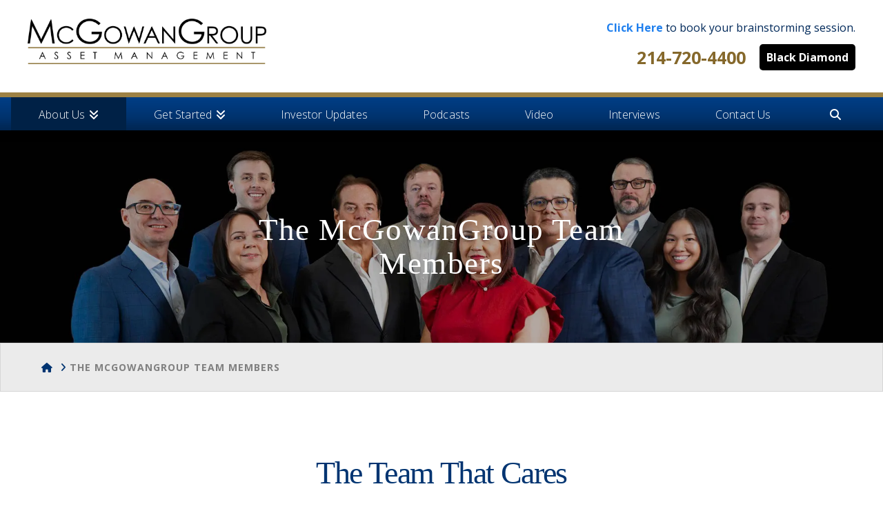

--- FILE ---
content_type: text/html; charset=UTF-8
request_url: https://themcgowangroup.com/meet-the-team/
body_size: 41064
content:



<!DOCTYPE html>

<html class="no-js" lang="en-US" prefix="og: https://ogp.me/ns#">

<head><meta charset="UTF-8"><script>if(navigator.userAgent.match(/MSIE|Internet Explorer/i)||navigator.userAgent.match(/Trident\/7\..*?rv:11/i)){var href=document.location.href;if(!href.match(/[?&]nowprocket/)){if(href.indexOf("?")==-1){if(href.indexOf("#")==-1){document.location.href=href+"?nowprocket=1"}else{document.location.href=href.replace("#","?nowprocket=1#")}}else{if(href.indexOf("#")==-1){document.location.href=href+"&nowprocket=1"}else{document.location.href=href.replace("#","&nowprocket=1#")}}}}</script><script>(()=>{class RocketLazyLoadScripts{constructor(){this.v="2.0.4",this.userEvents=["keydown","keyup","mousedown","mouseup","mousemove","mouseover","mouseout","touchmove","touchstart","touchend","touchcancel","wheel","click","dblclick","input"],this.attributeEvents=["onblur","onclick","oncontextmenu","ondblclick","onfocus","onmousedown","onmouseenter","onmouseleave","onmousemove","onmouseout","onmouseover","onmouseup","onmousewheel","onscroll","onsubmit"]}async t(){this.i(),this.o(),/iP(ad|hone)/.test(navigator.userAgent)&&this.h(),this.u(),this.l(this),this.m(),this.k(this),this.p(this),this._(),await Promise.all([this.R(),this.L()]),this.lastBreath=Date.now(),this.S(this),this.P(),this.D(),this.O(),this.M(),await this.C(this.delayedScripts.normal),await this.C(this.delayedScripts.defer),await this.C(this.delayedScripts.async),await this.T(),await this.F(),await this.j(),await this.A(),window.dispatchEvent(new Event("rocket-allScriptsLoaded")),this.everythingLoaded=!0,this.lastTouchEnd&&await new Promise(t=>setTimeout(t,500-Date.now()+this.lastTouchEnd)),this.I(),this.H(),this.U(),this.W()}i(){this.CSPIssue=sessionStorage.getItem("rocketCSPIssue"),document.addEventListener("securitypolicyviolation",t=>{this.CSPIssue||"script-src-elem"!==t.violatedDirective||"data"!==t.blockedURI||(this.CSPIssue=!0,sessionStorage.setItem("rocketCSPIssue",!0))},{isRocket:!0})}o(){window.addEventListener("pageshow",t=>{this.persisted=t.persisted,this.realWindowLoadedFired=!0},{isRocket:!0}),window.addEventListener("pagehide",()=>{this.onFirstUserAction=null},{isRocket:!0})}h(){let t;function e(e){t=e}window.addEventListener("touchstart",e,{isRocket:!0}),window.addEventListener("touchend",function i(o){o.changedTouches[0]&&t.changedTouches[0]&&Math.abs(o.changedTouches[0].pageX-t.changedTouches[0].pageX)<10&&Math.abs(o.changedTouches[0].pageY-t.changedTouches[0].pageY)<10&&o.timeStamp-t.timeStamp<200&&(window.removeEventListener("touchstart",e,{isRocket:!0}),window.removeEventListener("touchend",i,{isRocket:!0}),"INPUT"===o.target.tagName&&"text"===o.target.type||(o.target.dispatchEvent(new TouchEvent("touchend",{target:o.target,bubbles:!0})),o.target.dispatchEvent(new MouseEvent("mouseover",{target:o.target,bubbles:!0})),o.target.dispatchEvent(new PointerEvent("click",{target:o.target,bubbles:!0,cancelable:!0,detail:1,clientX:o.changedTouches[0].clientX,clientY:o.changedTouches[0].clientY})),event.preventDefault()))},{isRocket:!0})}q(t){this.userActionTriggered||("mousemove"!==t.type||this.firstMousemoveIgnored?"keyup"===t.type||"mouseover"===t.type||"mouseout"===t.type||(this.userActionTriggered=!0,this.onFirstUserAction&&this.onFirstUserAction()):this.firstMousemoveIgnored=!0),"click"===t.type&&t.preventDefault(),t.stopPropagation(),t.stopImmediatePropagation(),"touchstart"===this.lastEvent&&"touchend"===t.type&&(this.lastTouchEnd=Date.now()),"click"===t.type&&(this.lastTouchEnd=0),this.lastEvent=t.type,t.composedPath&&t.composedPath()[0].getRootNode()instanceof ShadowRoot&&(t.rocketTarget=t.composedPath()[0]),this.savedUserEvents.push(t)}u(){this.savedUserEvents=[],this.userEventHandler=this.q.bind(this),this.userEvents.forEach(t=>window.addEventListener(t,this.userEventHandler,{passive:!1,isRocket:!0})),document.addEventListener("visibilitychange",this.userEventHandler,{isRocket:!0})}U(){this.userEvents.forEach(t=>window.removeEventListener(t,this.userEventHandler,{passive:!1,isRocket:!0})),document.removeEventListener("visibilitychange",this.userEventHandler,{isRocket:!0}),this.savedUserEvents.forEach(t=>{(t.rocketTarget||t.target).dispatchEvent(new window[t.constructor.name](t.type,t))})}m(){const t="return false",e=Array.from(this.attributeEvents,t=>"data-rocket-"+t),i="["+this.attributeEvents.join("],[")+"]",o="[data-rocket-"+this.attributeEvents.join("],[data-rocket-")+"]",s=(e,i,o)=>{o&&o!==t&&(e.setAttribute("data-rocket-"+i,o),e["rocket"+i]=new Function("event",o),e.setAttribute(i,t))};new MutationObserver(t=>{for(const n of t)"attributes"===n.type&&(n.attributeName.startsWith("data-rocket-")||this.everythingLoaded?n.attributeName.startsWith("data-rocket-")&&this.everythingLoaded&&this.N(n.target,n.attributeName.substring(12)):s(n.target,n.attributeName,n.target.getAttribute(n.attributeName))),"childList"===n.type&&n.addedNodes.forEach(t=>{if(t.nodeType===Node.ELEMENT_NODE)if(this.everythingLoaded)for(const i of[t,...t.querySelectorAll(o)])for(const t of i.getAttributeNames())e.includes(t)&&this.N(i,t.substring(12));else for(const e of[t,...t.querySelectorAll(i)])for(const t of e.getAttributeNames())this.attributeEvents.includes(t)&&s(e,t,e.getAttribute(t))})}).observe(document,{subtree:!0,childList:!0,attributeFilter:[...this.attributeEvents,...e]})}I(){this.attributeEvents.forEach(t=>{document.querySelectorAll("[data-rocket-"+t+"]").forEach(e=>{this.N(e,t)})})}N(t,e){const i=t.getAttribute("data-rocket-"+e);i&&(t.setAttribute(e,i),t.removeAttribute("data-rocket-"+e))}k(t){Object.defineProperty(HTMLElement.prototype,"onclick",{get(){return this.rocketonclick||null},set(e){this.rocketonclick=e,this.setAttribute(t.everythingLoaded?"onclick":"data-rocket-onclick","this.rocketonclick(event)")}})}S(t){function e(e,i){let o=e[i];e[i]=null,Object.defineProperty(e,i,{get:()=>o,set(s){t.everythingLoaded?o=s:e["rocket"+i]=o=s}})}e(document,"onreadystatechange"),e(window,"onload"),e(window,"onpageshow");try{Object.defineProperty(document,"readyState",{get:()=>t.rocketReadyState,set(e){t.rocketReadyState=e},configurable:!0}),document.readyState="loading"}catch(t){console.log("WPRocket DJE readyState conflict, bypassing")}}l(t){this.originalAddEventListener=EventTarget.prototype.addEventListener,this.originalRemoveEventListener=EventTarget.prototype.removeEventListener,this.savedEventListeners=[],EventTarget.prototype.addEventListener=function(e,i,o){o&&o.isRocket||!t.B(e,this)&&!t.userEvents.includes(e)||t.B(e,this)&&!t.userActionTriggered||e.startsWith("rocket-")||t.everythingLoaded?t.originalAddEventListener.call(this,e,i,o):(t.savedEventListeners.push({target:this,remove:!1,type:e,func:i,options:o}),"mouseenter"!==e&&"mouseleave"!==e||t.originalAddEventListener.call(this,e,t.savedUserEvents.push,o))},EventTarget.prototype.removeEventListener=function(e,i,o){o&&o.isRocket||!t.B(e,this)&&!t.userEvents.includes(e)||t.B(e,this)&&!t.userActionTriggered||e.startsWith("rocket-")||t.everythingLoaded?t.originalRemoveEventListener.call(this,e,i,o):t.savedEventListeners.push({target:this,remove:!0,type:e,func:i,options:o})}}J(t,e){this.savedEventListeners=this.savedEventListeners.filter(i=>{let o=i.type,s=i.target||window;return e!==o||t!==s||(this.B(o,s)&&(i.type="rocket-"+o),this.$(i),!1)})}H(){EventTarget.prototype.addEventListener=this.originalAddEventListener,EventTarget.prototype.removeEventListener=this.originalRemoveEventListener,this.savedEventListeners.forEach(t=>this.$(t))}$(t){t.remove?this.originalRemoveEventListener.call(t.target,t.type,t.func,t.options):this.originalAddEventListener.call(t.target,t.type,t.func,t.options)}p(t){let e;function i(e){return t.everythingLoaded?e:e.split(" ").map(t=>"load"===t||t.startsWith("load.")?"rocket-jquery-load":t).join(" ")}function o(o){function s(e){const s=o.fn[e];o.fn[e]=o.fn.init.prototype[e]=function(){return this[0]===window&&t.userActionTriggered&&("string"==typeof arguments[0]||arguments[0]instanceof String?arguments[0]=i(arguments[0]):"object"==typeof arguments[0]&&Object.keys(arguments[0]).forEach(t=>{const e=arguments[0][t];delete arguments[0][t],arguments[0][i(t)]=e})),s.apply(this,arguments),this}}if(o&&o.fn&&!t.allJQueries.includes(o)){const e={DOMContentLoaded:[],"rocket-DOMContentLoaded":[]};for(const t in e)document.addEventListener(t,()=>{e[t].forEach(t=>t())},{isRocket:!0});o.fn.ready=o.fn.init.prototype.ready=function(i){function s(){parseInt(o.fn.jquery)>2?setTimeout(()=>i.bind(document)(o)):i.bind(document)(o)}return"function"==typeof i&&(t.realDomReadyFired?!t.userActionTriggered||t.fauxDomReadyFired?s():e["rocket-DOMContentLoaded"].push(s):e.DOMContentLoaded.push(s)),o([])},s("on"),s("one"),s("off"),t.allJQueries.push(o)}e=o}t.allJQueries=[],o(window.jQuery),Object.defineProperty(window,"jQuery",{get:()=>e,set(t){o(t)}})}P(){const t=new Map;document.write=document.writeln=function(e){const i=document.currentScript,o=document.createRange(),s=i.parentElement;let n=t.get(i);void 0===n&&(n=i.nextSibling,t.set(i,n));const c=document.createDocumentFragment();o.setStart(c,0),c.appendChild(o.createContextualFragment(e)),s.insertBefore(c,n)}}async R(){return new Promise(t=>{this.userActionTriggered?t():this.onFirstUserAction=t})}async L(){return new Promise(t=>{document.addEventListener("DOMContentLoaded",()=>{this.realDomReadyFired=!0,t()},{isRocket:!0})})}async j(){return this.realWindowLoadedFired?Promise.resolve():new Promise(t=>{window.addEventListener("load",t,{isRocket:!0})})}M(){this.pendingScripts=[];this.scriptsMutationObserver=new MutationObserver(t=>{for(const e of t)e.addedNodes.forEach(t=>{"SCRIPT"!==t.tagName||t.noModule||t.isWPRocket||this.pendingScripts.push({script:t,promise:new Promise(e=>{const i=()=>{const i=this.pendingScripts.findIndex(e=>e.script===t);i>=0&&this.pendingScripts.splice(i,1),e()};t.addEventListener("load",i,{isRocket:!0}),t.addEventListener("error",i,{isRocket:!0}),setTimeout(i,1e3)})})})}),this.scriptsMutationObserver.observe(document,{childList:!0,subtree:!0})}async F(){await this.X(),this.pendingScripts.length?(await this.pendingScripts[0].promise,await this.F()):this.scriptsMutationObserver.disconnect()}D(){this.delayedScripts={normal:[],async:[],defer:[]},document.querySelectorAll("script[type$=rocketlazyloadscript]").forEach(t=>{t.hasAttribute("data-rocket-src")?t.hasAttribute("async")&&!1!==t.async?this.delayedScripts.async.push(t):t.hasAttribute("defer")&&!1!==t.defer||"module"===t.getAttribute("data-rocket-type")?this.delayedScripts.defer.push(t):this.delayedScripts.normal.push(t):this.delayedScripts.normal.push(t)})}async _(){await this.L();let t=[];document.querySelectorAll("script[type$=rocketlazyloadscript][data-rocket-src]").forEach(e=>{let i=e.getAttribute("data-rocket-src");if(i&&!i.startsWith("data:")){i.startsWith("//")&&(i=location.protocol+i);try{const o=new URL(i).origin;o!==location.origin&&t.push({src:o,crossOrigin:e.crossOrigin||"module"===e.getAttribute("data-rocket-type")})}catch(t){}}}),t=[...new Map(t.map(t=>[JSON.stringify(t),t])).values()],this.Y(t,"preconnect")}async G(t){if(await this.K(),!0!==t.noModule||!("noModule"in HTMLScriptElement.prototype))return new Promise(e=>{let i;function o(){(i||t).setAttribute("data-rocket-status","executed"),e()}try{if(navigator.userAgent.includes("Firefox/")||""===navigator.vendor||this.CSPIssue)i=document.createElement("script"),[...t.attributes].forEach(t=>{let e=t.nodeName;"type"!==e&&("data-rocket-type"===e&&(e="type"),"data-rocket-src"===e&&(e="src"),i.setAttribute(e,t.nodeValue))}),t.text&&(i.text=t.text),t.nonce&&(i.nonce=t.nonce),i.hasAttribute("src")?(i.addEventListener("load",o,{isRocket:!0}),i.addEventListener("error",()=>{i.setAttribute("data-rocket-status","failed-network"),e()},{isRocket:!0}),setTimeout(()=>{i.isConnected||e()},1)):(i.text=t.text,o()),i.isWPRocket=!0,t.parentNode.replaceChild(i,t);else{const i=t.getAttribute("data-rocket-type"),s=t.getAttribute("data-rocket-src");i?(t.type=i,t.removeAttribute("data-rocket-type")):t.removeAttribute("type"),t.addEventListener("load",o,{isRocket:!0}),t.addEventListener("error",i=>{this.CSPIssue&&i.target.src.startsWith("data:")?(console.log("WPRocket: CSP fallback activated"),t.removeAttribute("src"),this.G(t).then(e)):(t.setAttribute("data-rocket-status","failed-network"),e())},{isRocket:!0}),s?(t.fetchPriority="high",t.removeAttribute("data-rocket-src"),t.src=s):t.src="data:text/javascript;base64,"+window.btoa(unescape(encodeURIComponent(t.text)))}}catch(i){t.setAttribute("data-rocket-status","failed-transform"),e()}});t.setAttribute("data-rocket-status","skipped")}async C(t){const e=t.shift();return e?(e.isConnected&&await this.G(e),this.C(t)):Promise.resolve()}O(){this.Y([...this.delayedScripts.normal,...this.delayedScripts.defer,...this.delayedScripts.async],"preload")}Y(t,e){this.trash=this.trash||[];let i=!0;var o=document.createDocumentFragment();t.forEach(t=>{const s=t.getAttribute&&t.getAttribute("data-rocket-src")||t.src;if(s&&!s.startsWith("data:")){const n=document.createElement("link");n.href=s,n.rel=e,"preconnect"!==e&&(n.as="script",n.fetchPriority=i?"high":"low"),t.getAttribute&&"module"===t.getAttribute("data-rocket-type")&&(n.crossOrigin=!0),t.crossOrigin&&(n.crossOrigin=t.crossOrigin),t.integrity&&(n.integrity=t.integrity),t.nonce&&(n.nonce=t.nonce),o.appendChild(n),this.trash.push(n),i=!1}}),document.head.appendChild(o)}W(){this.trash.forEach(t=>t.remove())}async T(){try{document.readyState="interactive"}catch(t){}this.fauxDomReadyFired=!0;try{await this.K(),this.J(document,"readystatechange"),document.dispatchEvent(new Event("rocket-readystatechange")),await this.K(),document.rocketonreadystatechange&&document.rocketonreadystatechange(),await this.K(),this.J(document,"DOMContentLoaded"),document.dispatchEvent(new Event("rocket-DOMContentLoaded")),await this.K(),this.J(window,"DOMContentLoaded"),window.dispatchEvent(new Event("rocket-DOMContentLoaded"))}catch(t){console.error(t)}}async A(){try{document.readyState="complete"}catch(t){}try{await this.K(),this.J(document,"readystatechange"),document.dispatchEvent(new Event("rocket-readystatechange")),await this.K(),document.rocketonreadystatechange&&document.rocketonreadystatechange(),await this.K(),this.J(window,"load"),window.dispatchEvent(new Event("rocket-load")),await this.K(),window.rocketonload&&window.rocketonload(),await this.K(),this.allJQueries.forEach(t=>t(window).trigger("rocket-jquery-load")),await this.K(),this.J(window,"pageshow");const t=new Event("rocket-pageshow");t.persisted=this.persisted,window.dispatchEvent(t),await this.K(),window.rocketonpageshow&&window.rocketonpageshow({persisted:this.persisted})}catch(t){console.error(t)}}async K(){Date.now()-this.lastBreath>45&&(await this.X(),this.lastBreath=Date.now())}async X(){return document.hidden?new Promise(t=>setTimeout(t)):new Promise(t=>requestAnimationFrame(t))}B(t,e){return e===document&&"readystatechange"===t||(e===document&&"DOMContentLoaded"===t||(e===window&&"DOMContentLoaded"===t||(e===window&&"load"===t||e===window&&"pageshow"===t)))}static run(){(new RocketLazyLoadScripts).t()}}RocketLazyLoadScripts.run()})();</script>
  

<meta name="viewport" content="width=device-width, initial-scale=1.0">
<link rel="pingback" href="https://themcgowangroup.com/xmlrpc.php">

            <script data-no-defer="1" data-ezscrex="false" data-cfasync="false" data-pagespeed-no-defer data-cookieconsent="ignore">
                var ctPublicFunctions = {"_ajax_nonce":"904f6dfbea","_rest_nonce":"26b93cdce2","_ajax_url":"\/wp-admin\/admin-ajax.php","_rest_url":"https:\/\/themcgowangroup.com\/wp-json\/","data__cookies_type":"none","data__ajax_type":"rest","data__bot_detector_enabled":"1","data__frontend_data_log_enabled":1,"cookiePrefix":"","wprocket_detected":true,"host_url":"themcgowangroup.com","text__ee_click_to_select":"Click to select the whole data","text__ee_original_email":"The complete one is","text__ee_got_it":"Got it","text__ee_blocked":"Blocked","text__ee_cannot_connect":"Cannot connect","text__ee_cannot_decode":"Can not decode email. Unknown reason","text__ee_email_decoder":"CleanTalk email decoder","text__ee_wait_for_decoding":"The magic is on the way!","text__ee_decoding_process":"Please wait a few seconds while we decode the contact data."}
            </script>
        
            <script data-no-defer="1" data-ezscrex="false" data-cfasync="false" data-pagespeed-no-defer data-cookieconsent="ignore">
                var ctPublic = {"_ajax_nonce":"904f6dfbea","settings__forms__check_internal":"0","settings__forms__check_external":"0","settings__forms__force_protection":0,"settings__forms__search_test":"0","settings__forms__wc_add_to_cart":"0","settings__data__bot_detector_enabled":"1","settings__sfw__anti_crawler":0,"blog_home":"https:\/\/themcgowangroup.com\/","pixel__setting":"3","pixel__enabled":true,"pixel__url":null,"data__email_check_before_post":"1","data__email_check_exist_post":0,"data__cookies_type":"none","data__key_is_ok":false,"data__visible_fields_required":true,"wl_brandname":"Anti-Spam by CleanTalk","wl_brandname_short":"CleanTalk","ct_checkjs_key":"0bbcc3ec1099ee0a6b1d59902e79e79faf95b8d5f715d6ec47fb07c7ecac92c7","emailEncoderPassKey":"496bb8c337e31eab7ce49426919e6698","bot_detector_forms_excluded":"W10=","advancedCacheExists":true,"varnishCacheExists":false,"wc_ajax_add_to_cart":false}
            </script>
        
<!-- Google Tag Manager for WordPress by gtm4wp.com -->
<script data-cfasync="false" data-pagespeed-no-defer>
	var gtm4wp_datalayer_name = "dataLayer";
	var dataLayer = dataLayer || [];
</script>
<!-- End Google Tag Manager for WordPress by gtm4wp.com -->
<!-- Search Engine Optimization by Rank Math PRO - https://rankmath.com/ -->
<title>Certified Investment Management Team | The McGowan Group</title>
<link data-rocket-prefetch href="https://www.google-analytics.com" rel="dns-prefetch">
<link data-rocket-prefetch href="https://www.googletagmanager.com" rel="dns-prefetch">
<link data-rocket-prefetch href="https://b1055373.smushcdn.com" rel="dns-prefetch">
<link data-rocket-prefetch href="https://www.google.com" rel="dns-prefetch">
<link data-rocket-prefetch href="https://static.hotjar.com" rel="dns-prefetch">
<link data-rocket-prefetch href="https://script.hotjar.com" rel="dns-prefetch">
<link data-rocket-prefetch href="https://googleads.g.doubleclick.net" rel="dns-prefetch">
<style id="wpr-usedcss">img:is([sizes=auto i],[sizes^="auto," i]){contain-intrinsic-size:3000px 1500px}.lazyload,.lazyloading{max-width:100%}div.pp_default .pp_bottom,div.pp_default .pp_bottom .pp_left,div.pp_default .pp_bottom .pp_middle,div.pp_default .pp_bottom .pp_right,div.pp_default .pp_top,div.pp_default .pp_top .pp_left,div.pp_default .pp_top .pp_middle,div.pp_default .pp_top .pp_right{height:13px}div.pp_default .pp_top .pp_left{background:url(https://b1055373.smushcdn.com/1055373/wp-content/plugins/wp-video-lightbox/images/prettyPhoto/default/sprite.png?lossy=1&strip=1&webp=1) -78px -93px no-repeat}div.pp_default .pp_top .pp_middle{background:url(https://b1055373.smushcdn.com/1055373/wp-content/plugins/wp-video-lightbox/images/prettyPhoto/default/sprite_x.png?lossy=1&strip=1&webp=1) top left repeat-x}div.pp_default .pp_top .pp_right{background:url(https://b1055373.smushcdn.com/1055373/wp-content/plugins/wp-video-lightbox/images/prettyPhoto/default/sprite.png?lossy=1&strip=1&webp=1) -112px -93px no-repeat}div.pp_default .pp_content .ppt{color:#f8f8f8}div.pp_default .pp_content_container .pp_left{background:url(https://b1055373.smushcdn.com/1055373/wp-content/plugins/wp-video-lightbox/images/prettyPhoto/default/sprite_y.png?lossy=1&strip=1&webp=1) -7px 0 repeat-y;padding-left:13px}div.pp_default .pp_content_container .pp_right{background:url(https://b1055373.smushcdn.com/1055373/wp-content/plugins/wp-video-lightbox/images/prettyPhoto/default/sprite_y.png?lossy=1&strip=1&webp=1) top right repeat-y;padding-right:13px}div.pp_default .pp_next:hover{background:url(https://b1055373.smushcdn.com/1055373/wp-content/plugins/wp-video-lightbox/images/prettyPhoto/default/sprite_next.png?lossy=1&strip=1&webp=1) center right no-repeat;cursor:pointer}div.pp_default .pp_previous:hover{background:url(https://b1055373.smushcdn.com/1055373/wp-content/plugins/wp-video-lightbox/images/prettyPhoto/default/sprite_prev.png?lossy=1&strip=1&webp=1) center left no-repeat;cursor:pointer}div.pp_default .pp_expand{background:url(https://b1055373.smushcdn.com/1055373/wp-content/plugins/wp-video-lightbox/images/prettyPhoto/default/sprite.png?lossy=1&strip=1&webp=1) 0 -29px no-repeat;cursor:pointer;width:28px;height:28px}div.pp_default .pp_expand:hover{background:url(https://b1055373.smushcdn.com/1055373/wp-content/plugins/wp-video-lightbox/images/prettyPhoto/default/sprite.png?lossy=1&strip=1&webp=1) 0 -56px no-repeat;cursor:pointer}div.pp_default .pp_contract{background:url(https://b1055373.smushcdn.com/1055373/wp-content/plugins/wp-video-lightbox/images/prettyPhoto/default/sprite.png?lossy=1&strip=1&webp=1) 0 -84px no-repeat;cursor:pointer;width:28px;height:28px}div.pp_default .pp_contract:hover{background:url(https://b1055373.smushcdn.com/1055373/wp-content/plugins/wp-video-lightbox/images/prettyPhoto/default/sprite.png?lossy=1&strip=1&webp=1) 0 -113px no-repeat;cursor:pointer}div.pp_default .pp_close{width:30px;height:30px;background:url(https://b1055373.smushcdn.com/1055373/wp-content/plugins/wp-video-lightbox/images/prettyPhoto/default/sprite.png?lossy=1&strip=1&webp=1) 2px 1px no-repeat;cursor:pointer}div.pp_default .pp_gallery ul li a{background:url(https://b1055373.smushcdn.com/1055373/wp-content/plugins/wp-video-lightbox/images/prettyPhoto/default/default_thumb.png?lossy=1&strip=1&webp=1) center center #f8f8f8;border:1px solid #aaa}div.pp_default .pp_social{margin-top:7px}div.pp_default .pp_gallery a.pp_arrow_next,div.pp_default .pp_gallery a.pp_arrow_previous{position:static;left:auto}div.pp_default .pp_nav .pp_pause,div.pp_default .pp_nav .pp_play{background:url(https://b1055373.smushcdn.com/1055373/wp-content/plugins/wp-video-lightbox/images/prettyPhoto/default/sprite.png?lossy=1&strip=1&webp=1) -51px 1px no-repeat;height:30px;width:30px}div.pp_default .pp_nav .pp_pause{background-position:-51px -29px}div.pp_default a.pp_arrow_next,div.pp_default a.pp_arrow_previous{background:url(https://b1055373.smushcdn.com/1055373/wp-content/plugins/wp-video-lightbox/images/prettyPhoto/default/sprite.png?lossy=1&strip=1&webp=1) -31px -3px no-repeat;height:20px;width:20px;margin:4px 0 0}div.pp_default a.pp_arrow_next{left:52px;background-position:-82px -3px}div.pp_default .pp_content_container .pp_details{margin-top:5px}div.pp_default .pp_nav{clear:none;height:30px;width:110px;position:relative}div.pp_default .pp_nav .currentTextHolder{font-family:Georgia;font-style:italic;color:#999;font-size:11px;left:75px;line-height:25px;position:absolute;top:2px;margin:0;padding:0 0 0 10px}div.pp_default .pp_arrow_next:hover,div.pp_default .pp_arrow_previous:hover,div.pp_default .pp_close:hover,div.pp_default .pp_nav .pp_pause:hover,div.pp_default .pp_nav .pp_play:hover{opacity:.7}div.pp_default .pp_description{font-size:11px;font-weight:700;line-height:14px;margin:5px 50px 5px 0}div.pp_default .pp_bottom .pp_left{background:url(https://b1055373.smushcdn.com/1055373/wp-content/plugins/wp-video-lightbox/images/prettyPhoto/default/sprite.png?lossy=1&strip=1&webp=1) -78px -127px no-repeat}div.pp_default .pp_bottom .pp_middle{background:url(https://b1055373.smushcdn.com/1055373/wp-content/plugins/wp-video-lightbox/images/prettyPhoto/default/sprite_x.png?lossy=1&strip=1&webp=1) bottom left repeat-x}div.pp_default .pp_bottom .pp_right{background:url(https://b1055373.smushcdn.com/1055373/wp-content/plugins/wp-video-lightbox/images/prettyPhoto/default/sprite.png?lossy=1&strip=1&webp=1) -112px -127px no-repeat}div.pp_default .pp_loaderIcon{background:url(https://b1055373.smushcdn.com/1055373/wp-content/plugins/wp-video-lightbox/images/prettyPhoto/default/loader.gif?lossy=1&strip=1&webp=1) center center no-repeat}div.facebook .pp_top .pp_left{background:url(https://b1055373.smushcdn.com/1055373/wp-content/plugins/wp-video-lightbox/images/prettyPhoto/facebook/sprite.png?lossy=1&strip=1&webp=1) -88px -53px no-repeat}div.facebook .pp_top .pp_middle{background:url(https://b1055373.smushcdn.com/1055373/wp-content/plugins/wp-video-lightbox/images/prettyPhoto/facebook/contentPatternTop.png?lossy=1&strip=1&webp=1) top left repeat-x}div.facebook .pp_top .pp_right{background:url(https://b1055373.smushcdn.com/1055373/wp-content/plugins/wp-video-lightbox/images/prettyPhoto/facebook/sprite.png?lossy=1&strip=1&webp=1) -110px -53px no-repeat}div.facebook .pp_content_container .pp_left{background:url(https://b1055373.smushcdn.com/1055373/wp-content/plugins/wp-video-lightbox/images/prettyPhoto/facebook/contentPatternLeft.png?lossy=1&strip=1&webp=1) top left repeat-y}div.facebook .pp_content_container .pp_right{background:url(https://b1055373.smushcdn.com/1055373/wp-content/plugins/wp-video-lightbox/images/prettyPhoto/facebook/contentPatternRight.png?lossy=1&strip=1&webp=1) top right repeat-y}div.facebook .pp_expand{background:url(https://b1055373.smushcdn.com/1055373/wp-content/plugins/wp-video-lightbox/images/prettyPhoto/facebook/sprite.png?lossy=1&strip=1&webp=1) -31px -26px no-repeat;cursor:pointer}div.facebook .pp_expand:hover{background:url(https://b1055373.smushcdn.com/1055373/wp-content/plugins/wp-video-lightbox/images/prettyPhoto/facebook/sprite.png?lossy=1&strip=1&webp=1) -31px -47px no-repeat;cursor:pointer}div.facebook .pp_contract{background:url(https://b1055373.smushcdn.com/1055373/wp-content/plugins/wp-video-lightbox/images/prettyPhoto/facebook/sprite.png?lossy=1&strip=1&webp=1) 0 -26px no-repeat;cursor:pointer}div.facebook .pp_contract:hover{background:url(https://b1055373.smushcdn.com/1055373/wp-content/plugins/wp-video-lightbox/images/prettyPhoto/facebook/sprite.png?lossy=1&strip=1&webp=1) 0 -47px no-repeat;cursor:pointer}div.facebook .pp_close{width:22px;height:22px;background:url(https://b1055373.smushcdn.com/1055373/wp-content/plugins/wp-video-lightbox/images/prettyPhoto/facebook/sprite.png?lossy=1&strip=1&webp=1) -1px -1px no-repeat;cursor:pointer}div.facebook .pp_description{margin:0 37px 0 0}div.facebook .pp_loaderIcon{background:url(https://b1055373.smushcdn.com/1055373/wp-content/plugins/wp-video-lightbox/images/prettyPhoto/facebook/loader.gif?lossy=1&strip=1&webp=1) center center no-repeat}div.facebook .pp_arrow_previous{background:url(https://b1055373.smushcdn.com/1055373/wp-content/plugins/wp-video-lightbox/images/prettyPhoto/facebook/sprite.png?lossy=1&strip=1&webp=1) 0 -71px no-repeat;height:22px;margin-top:0;width:22px}div.facebook .pp_arrow_previous.disabled{background-position:0 -96px;cursor:default}div.facebook .pp_arrow_next{background:url(https://b1055373.smushcdn.com/1055373/wp-content/plugins/wp-video-lightbox/images/prettyPhoto/facebook/sprite.png?lossy=1&strip=1&webp=1) -32px -71px no-repeat;height:22px;margin-top:0;width:22px}div.facebook .pp_arrow_next.disabled{background-position:-32px -96px;cursor:default}div.facebook .pp_nav{margin-top:0}div.facebook .pp_nav p{font-size:15px;padding:0 3px 0 4px}div.facebook .pp_nav .pp_play{background:url(https://b1055373.smushcdn.com/1055373/wp-content/plugins/wp-video-lightbox/images/prettyPhoto/facebook/sprite.png?lossy=1&strip=1&webp=1) -1px -123px no-repeat;height:22px;width:22px}div.facebook .pp_nav .pp_pause{background:url(https://b1055373.smushcdn.com/1055373/wp-content/plugins/wp-video-lightbox/images/prettyPhoto/facebook/sprite.png?lossy=1&strip=1&webp=1) -32px -123px no-repeat;height:22px;width:22px}div.facebook .pp_next:hover{background:url(https://b1055373.smushcdn.com/1055373/wp-content/plugins/wp-video-lightbox/images/prettyPhoto/facebook/btnNext.png?lossy=1&strip=1&webp=1) center right no-repeat;cursor:pointer}div.facebook .pp_previous:hover{background:url(https://b1055373.smushcdn.com/1055373/wp-content/plugins/wp-video-lightbox/images/prettyPhoto/facebook/btnPrevious.png?lossy=1&strip=1&webp=1) center left no-repeat;cursor:pointer}div.facebook .pp_bottom .pp_left{background:url(https://b1055373.smushcdn.com/1055373/wp-content/plugins/wp-video-lightbox/images/prettyPhoto/facebook/sprite.png?lossy=1&strip=1&webp=1) -88px -80px no-repeat}div.facebook .pp_bottom .pp_middle{background:url(https://b1055373.smushcdn.com/1055373/wp-content/plugins/wp-video-lightbox/images/prettyPhoto/facebook/contentPatternBottom.png?lossy=1&strip=1&webp=1) top left repeat-x}div.facebook .pp_bottom .pp_right{background:url(https://b1055373.smushcdn.com/1055373/wp-content/plugins/wp-video-lightbox/images/prettyPhoto/facebook/sprite.png?lossy=1&strip=1&webp=1) -110px -80px no-repeat}div.pp_pic_holder a:focus{outline:0}div.pp_overlay{background:#000;display:none;left:0;position:absolute;top:0;width:100%;z-index:9500}div.pp_pic_holder{display:none;position:absolute;width:100px;z-index:10000}.pp_content{height:40px;min-width:40px}* html .pp_content{width:40px}.pp_content_container{position:relative;text-align:left;width:100%}.pp_content_container .pp_left{padding-left:20px}.pp_content_container .pp_right{padding-right:20px}.pp_content_container .pp_details{float:left;margin:10px 0 2px}.pp_description{display:none;margin:0}.pp_social{float:left;margin:0}.pp_social .facebook{float:left;margin-left:5px;width:55px;overflow:hidden}.pp_social .twitter{float:left}.pp_nav{clear:right;float:left;margin:3px 10px 0 0}.pp_nav p{float:left;white-space:nowrap;margin:2px 4px}.pp_nav .pp_pause,.pp_nav .pp_play{float:left;margin-right:4px;text-indent:-10000px}a.pp_arrow_next,a.pp_arrow_previous{display:block;float:left;height:15px;margin-top:3px;overflow:hidden;text-indent:-10000px;width:14px}.pp_hoverContainer{position:absolute;top:0;width:100%;z-index:2000}.pp_gallery{display:none;left:50%;margin-top:-50px;position:absolute;z-index:10000}.pp_gallery div{float:left;overflow:hidden;position:relative}.pp_gallery ul{float:left;height:35px;position:relative;white-space:nowrap;margin:0 0 0 5px;padding:0}.pp_gallery ul a{border:1px solid rgba(0,0,0,.5);display:block;float:left;height:33px;overflow:hidden}.pp_gallery ul a img{border:0}.pp_gallery li{display:block;float:left;margin:0 5px 0 0;padding:0}.pp_gallery li.default a{background:url(https://b1055373.smushcdn.com/1055373/wp-content/plugins/wp-video-lightbox/images/prettyPhoto/facebook/default_thumbnail.gif?lossy=1&strip=1&webp=1) no-repeat;display:block;height:33px;width:50px}.pp_gallery .pp_arrow_next,.pp_gallery .pp_arrow_previous{margin-top:7px!important}a.pp_next{background:url(https://b1055373.smushcdn.com/1055373/wp-content/plugins/wp-video-lightbox/images/prettyPhoto/light_rounded/btnNext.png?lossy=1&strip=1&webp=1) 10000px 10000px no-repeat;display:block;float:right;height:100%;text-indent:-10000px;width:49%}a.pp_previous{background:url(https://b1055373.smushcdn.com/1055373/wp-content/plugins/wp-video-lightbox/images/prettyPhoto/light_rounded/btnNext.png?lossy=1&strip=1&webp=1) 10000px 10000px no-repeat;display:block;float:left;height:100%;text-indent:-10000px;width:49%}a.pp_contract,a.pp_expand{cursor:pointer;display:none;height:20px;position:absolute;right:30px;text-indent:-10000px;top:10px;width:20px;z-index:20000}a.pp_close{position:absolute;right:0;top:0;display:block;line-height:22px;text-indent:-10000px}.pp_loaderIcon{display:block;height:24px;left:50%;position:absolute;top:50%;width:24px;margin:-12px 0 0 -12px}#pp_full_res{line-height:1!important}#pp_full_res .pp_inline{text-align:left}#pp_full_res .pp_inline p{margin:0 0 15px}div.ppt{color:#fff;display:none;font-size:17px;z-index:9999;margin:0 0 5px 15px}div.pp_default .pp_content{background-color:#fff}div.facebook #pp_full_res .pp_inline,div.facebook .pp_content .ppt,div.pp_default #pp_full_res .pp_inline{color:#000}.pp_gallery li.selected a,.pp_gallery ul a:hover,div.pp_default .pp_gallery ul li a:hover,div.pp_default .pp_gallery ul li.selected a{border-color:#fff}div.facebook .pp_details,div.pp_default .pp_details{position:relative}div.facebook .pp_content{background:#fff}.pp_bottom,.pp_top{height:20px;position:relative}* html .pp_bottom,* html .pp_top{padding:0 20px}.pp_bottom .pp_left,.pp_top .pp_left{height:20px;left:0;position:absolute;width:20px}.pp_bottom .pp_middle,.pp_top .pp_middle{height:20px;left:20px;position:absolute;right:20px}* html .pp_bottom .pp_middle,* html .pp_top .pp_middle{left:0;position:static}.pp_bottom .pp_right,.pp_top .pp_right{height:20px;left:auto;position:absolute;right:0;top:0;width:20px}.pp_fade,.pp_gallery li.default a img{display:none}a.pp_close{z-index:100}@media only screen and (max-width:767px){.pp_pic_holder.pp_default{width:100%!important;left:0!important;overflow:hidden}div.pp_default .pp_content_container .pp_left{padding-left:0!important}div.pp_default .pp_content_container .pp_right{padding-right:0!important}.pp_content{width:100%!important;height:auto!important}.pp_fade{width:100%!important;height:100%!important}.pp_bottom,.pp_gallery,.pp_hoverContainer,.pp_top,a.pp_contract,a.pp_expand{display:none!important}#pp_full_res img{width:100%!important;height:auto!important}.pp_details{width:100%!important;padding-left:3%;padding-right:4%;padding-top:10px;padding-bottom:10px;background-color:#fff;margin-top:-2px!important}a.pp_close{right:7%!important;top:10px!important}}img.emoji{display:inline!important;border:none!important;box-shadow:none!important;height:1em!important;width:1em!important;margin:0 .07em!important;vertical-align:-.1em!important;background:0 0!important;padding:0!important}:root{--wp--preset--aspect-ratio--square:1;--wp--preset--aspect-ratio--4-3:4/3;--wp--preset--aspect-ratio--3-4:3/4;--wp--preset--aspect-ratio--3-2:3/2;--wp--preset--aspect-ratio--2-3:2/3;--wp--preset--aspect-ratio--16-9:16/9;--wp--preset--aspect-ratio--9-16:9/16;--wp--preset--color--black:#000000;--wp--preset--color--cyan-bluish-gray:#abb8c3;--wp--preset--color--white:#ffffff;--wp--preset--color--pale-pink:#f78da7;--wp--preset--color--vivid-red:#cf2e2e;--wp--preset--color--luminous-vivid-orange:#ff6900;--wp--preset--color--luminous-vivid-amber:#fcb900;--wp--preset--color--light-green-cyan:#7bdcb5;--wp--preset--color--vivid-green-cyan:#00d084;--wp--preset--color--pale-cyan-blue:#8ed1fc;--wp--preset--color--vivid-cyan-blue:#0693e3;--wp--preset--color--vivid-purple:#9b51e0;--wp--preset--gradient--vivid-cyan-blue-to-vivid-purple:linear-gradient(135deg,rgba(6, 147, 227, 1) 0%,rgb(155, 81, 224) 100%);--wp--preset--gradient--light-green-cyan-to-vivid-green-cyan:linear-gradient(135deg,rgb(122, 220, 180) 0%,rgb(0, 208, 130) 100%);--wp--preset--gradient--luminous-vivid-amber-to-luminous-vivid-orange:linear-gradient(135deg,rgba(252, 185, 0, 1) 0%,rgba(255, 105, 0, 1) 100%);--wp--preset--gradient--luminous-vivid-orange-to-vivid-red:linear-gradient(135deg,rgba(255, 105, 0, 1) 0%,rgb(207, 46, 46) 100%);--wp--preset--gradient--very-light-gray-to-cyan-bluish-gray:linear-gradient(135deg,rgb(238, 238, 238) 0%,rgb(169, 184, 195) 100%);--wp--preset--gradient--cool-to-warm-spectrum:linear-gradient(135deg,rgb(74, 234, 220) 0%,rgb(151, 120, 209) 20%,rgb(207, 42, 186) 40%,rgb(238, 44, 130) 60%,rgb(251, 105, 98) 80%,rgb(254, 248, 76) 100%);--wp--preset--gradient--blush-light-purple:linear-gradient(135deg,rgb(255, 206, 236) 0%,rgb(152, 150, 240) 100%);--wp--preset--gradient--blush-bordeaux:linear-gradient(135deg,rgb(254, 205, 165) 0%,rgb(254, 45, 45) 50%,rgb(107, 0, 62) 100%);--wp--preset--gradient--luminous-dusk:linear-gradient(135deg,rgb(255, 203, 112) 0%,rgb(199, 81, 192) 50%,rgb(65, 88, 208) 100%);--wp--preset--gradient--pale-ocean:linear-gradient(135deg,rgb(255, 245, 203) 0%,rgb(182, 227, 212) 50%,rgb(51, 167, 181) 100%);--wp--preset--gradient--electric-grass:linear-gradient(135deg,rgb(202, 248, 128) 0%,rgb(113, 206, 126) 100%);--wp--preset--gradient--midnight:linear-gradient(135deg,rgb(2, 3, 129) 0%,rgb(40, 116, 252) 100%);--wp--preset--font-size--small:13px;--wp--preset--font-size--medium:20px;--wp--preset--font-size--large:36px;--wp--preset--font-size--x-large:42px;--wp--preset--spacing--20:0.44rem;--wp--preset--spacing--30:0.67rem;--wp--preset--spacing--40:1rem;--wp--preset--spacing--50:1.5rem;--wp--preset--spacing--60:2.25rem;--wp--preset--spacing--70:3.38rem;--wp--preset--spacing--80:5.06rem;--wp--preset--shadow--natural:6px 6px 9px rgba(0, 0, 0, .2);--wp--preset--shadow--deep:12px 12px 50px rgba(0, 0, 0, .4);--wp--preset--shadow--sharp:6px 6px 0px rgba(0, 0, 0, .2);--wp--preset--shadow--outlined:6px 6px 0px -3px rgba(255, 255, 255, 1),6px 6px rgba(0, 0, 0, 1);--wp--preset--shadow--crisp:6px 6px 0px rgba(0, 0, 0, 1)}:where(.is-layout-flex){gap:.5em}:where(.is-layout-grid){gap:.5em}:where(.wp-block-post-template.is-layout-flex){gap:1.25em}:where(.wp-block-post-template.is-layout-grid){gap:1.25em}:where(.wp-block-columns.is-layout-flex){gap:2em}:where(.wp-block-columns.is-layout-grid){gap:2em}:root :where(.wp-block-pullquote){font-size:1.5em;line-height:1.6}input[class*=apbct].apbct_special_field{display:none!important}.apbct-tooltip{border-radius:5px;background:#d3d3d3}.apbct-tooltip{display:none;position:inherit;margin-top:5px;left:5px;opacity:.9}.apbct-popup-fade:before{content:'';background:#000;position:fixed;left:0;top:0;width:100%;height:100%;opacity:.7;z-index:9999}.apbct-popup{position:fixed;top:20%;left:50%;padding:20px;width:360px;margin-left:-200px;background:#fff;border:1px solid;border-radius:4px;z-index:99999;opacity:1}.apbct-check_email_exist-bad_email,.apbct-check_email_exist-good_email,.apbct-check_email_exist-load{z-index:9999;margin:0 6px;transition:none!important;background-size:contain;background-repeat:no-repeat;background-position-x:right;background-position-y:center;cursor:pointer}.apbct-check_email_exist-load{background-size:contain;background-image:url(https://b1055373.smushcdn.com/1055373/wp-content/plugins/cleantalk-spam-protect/css/images/checking_email.gif?lossy=1&strip=1&webp=1)}.apbct-check_email_exist-block{position:fixed;display:block}.apbct-check_email_exist-good_email{background-image:url(https://themcgowangroup.com/wp-content/plugins/cleantalk-spam-protect/css/images/good_email.svg)}.apbct-check_email_exist-bad_email{background-image:url(https://themcgowangroup.com/wp-content/plugins/cleantalk-spam-protect/css/images/bad_email.svg)}.apbct-check_email_exist-popup_description{display:none;position:fixed;padding:2px;border:1px solid #e5e8ed;border-radius:16px 16px 0;background:#fff;background-position-x:right;font-size:14px;text-align:center;transition:all 1s ease-out}@media screen and (max-width:782px){.apbct-check_email_exist-popup_description{width:100%}}.apbct_dog_one,.apbct_dog_three,.apbct_dog_two{animation-duration:1.5s;animation-iteration-count:infinite;animation-name:apbct_dog}.apbct-email-encoder-popup{width:30vw;min-width:400px;font-size:16px}.apbct-email-encoder--popup-header{font-size:16px;color:#333}.apbct-email-encoder-elements_center{display:flex;flex-direction:column;justify-content:center;align-items:center;font-size:16px!important;color:#000!important}.top-margin-long{margin-top:5px}.apbct-tooltip{display:none}.apbct-email-encoder-select-whole-email{-webkit-user-select:all;user-select:all}.apbct-email-encoder-got-it-button{all:unset;margin-top:10px;padding:5px 10px;border-radius:5px;background-color:#333;color:#fff;cursor:pointer;transition:background-color .3s}.apbct-ee-animation-wrapper{display:flex;height:60px;justify-content:center;font-size:16px;align-items:center}.apbct_dog{margin:0 5px;color:transparent;text-shadow:0 0 2px #aaa}.apbct_dog_one{animation-delay:0s}.apbct_dog_two{animation-delay:.5s}.apbct_dog_three{animation-delay:1s}@keyframes apbct_dog{0%,100%,75%{scale:100%;color:transparent;text-shadow:0 0 2px #aaa}25%{scale:200%;color:unset;text-shadow:unset}}@media screen and (max-width:782px){.apbct-email-encoder-popup{width:20vw;min-width:200px;font-size:16px;top:20%;left:75%}.apbct-email-encoder-elements_center{flex-direction:column!important;text-align:center}}.ctct-form-wrapper .ctct-message{border:1px solid;padding:1em}.ctct-form-wrapper .ctct-message.ctct-error{background-color:rgba(255,65,54,.02);border-color:#ff4136;color:#cf0b00}.ctct-form-wrapper .ctct-message.ctct-success{background-color:rgba(46,204,64,.02);border-color:#2ecc40;color:#1b7926}.ctct-form-wrapper .ctct-message .ctct-dismiss-ajax-notice{border-radius:50%;float:right;line-height:1;padding:.85rem 1rem;text-decoration:none}.ctct-form-wrapper .ctct-form-field{margin:0 0 1rem}.ctct-form-wrapper input[type=email]:required:valid,.ctct-form-wrapper input[type=number]:required:valid,.ctct-form-wrapper input[type=password]:required:valid,.ctct-form-wrapper input[type=text]:required:valid{background-image:url(https://themcgowangroup.com/wp-content/plugins/constant-contact-forms/assets/images/check_circle.svg);background-position:8px 50%;background-repeat:no-repeat;background-size:18px;border-color:#2ecc40;padding-left:32px}.ctct-form-wrapper input[type=email].ctct-invalid,.ctct-form-wrapper input[type=email]:required.ctct-invalid,.ctct-form-wrapper input[type=number].ctct-invalid,.ctct-form-wrapper input[type=number]:required.ctct-invalid,.ctct-form-wrapper input[type=password].ctct-invalid,.ctct-form-wrapper input[type=password]:required.ctct-invalid,.ctct-form-wrapper input[type=text].ctct-invalid,.ctct-form-wrapper input[type=text]:required.ctct-invalid{background:url(https://themcgowangroup.com/wp-content/plugins/constant-contact-forms/assets/images/error.svg) 8px 50% no-repeat rgba(255,65,54,.02);background-size:24px;border-color:#ff4136;padding-left:40px}.ctct-form-wrapper select.ctct-label-top{width:100%}.ctct-form-wrapper input.ctct-invalid{background:url(https://themcgowangroup.com/wp-content/plugins/constant-contact-forms/assets/images/error.svg) no-repeat #fff;background-color:rgba(255,65,54,.02);background-position:8px 50%;background-size:24px;border-color:#ff4136;padding-left:40px}.ctct-form-wrapper input.ctct-label-right,.ctct-form-wrapper select.ctct-label-right,.ctct-form-wrapper textarea.ctct-label-right{display:inline-block;margin-right:5%;width:75%}.ctct-form-wrapper input.ctct-label-right[type=checkbox],.ctct-form-wrapper select.ctct-label-right[type=checkbox],.ctct-form-wrapper textarea.ctct-label-right[type=checkbox]{width:auto}.ctct-form-wrapper span.ctct-label-right{display:inline-block;width:20%}.ctct-form-wrapper span.ctct-label-hidden{left:-9999px!important;position:absolute!important;top:-9999px!important}.ctct-form-wrapper .no-recaptcha .ctct-submitted:disabled{background-image:url(https://themcgowangroup.com/wp-content/plugins/constant-contact-forms/assets/images/oval.min.svg);background-position:center;background-repeat:no-repeat;color:transparent;cursor:wait;opacity:.3}.ctct-form-wrapper .ctct-form::after{clear:both;content:"";display:table}.ctct-form-wrapper .ctct-form .ctct-label-top label{display:block}.ctct-form-wrapper .ctct-form .ctct-label-right label{display:inline-block}.ctct-form-wrapper .ctct-form abbr{border:none;color:#ff4136;font-size:.9rem}.ctct-form-wrapper .ctct-input-container label{color:#aaa;font-size:.8rem}.ctct-form-wrapper .ctct-submit{cursor:pointer}.ctct-form-wrapper .ctct-form-field-checkbox fieldset{border:none;padding:0}.ctct-form-wrapper .ctct-form-field-checkbox fieldset legend{font-weight:400;padding:0}@font-face{font-family:'Open Sans';font-style:normal;font-weight:300;font-stretch:100%;font-display:swap;src:url(https://themcgowangroup.com/wp-content/uploads/fonts/ecd4d20821bc049aa9bfc77639a2e82a/open-sans--v36-normal-300.woff2?c=1702326103) format('woff2');unicode-range:U+0102-0103,U+0110-0111,U+0128-0129,U+0168-0169,U+01A0-01A1,U+01AF-01B0,U+0300-0301,U+0303-0304,U+0308-0309,U+0323,U+0329,U+1EA0-1EF9,U+20AB}@font-face{font-family:'Open Sans';font-style:normal;font-weight:300;font-stretch:100%;font-display:swap;src:url(https://themcgowangroup.com/wp-content/uploads/fonts/ecd4d20821bc049aa9bfc77639a2e82a/open-sans--v36-normal-300.woff2?c=1702326103) format('woff2');unicode-range:U+0100-02AF,U+0304,U+0308,U+0329,U+1E00-1E9F,U+1EF2-1EFF,U+2020,U+20A0-20AB,U+20AD-20CF,U+2113,U+2C60-2C7F,U+A720-A7FF}@font-face{font-family:'Open Sans';font-style:normal;font-weight:300;font-stretch:100%;font-display:swap;src:url(https://themcgowangroup.com/wp-content/uploads/fonts/ecd4d20821bc049aa9bfc77639a2e82a/open-sans--v36-normal-300.woff2?c=1702326103) format('woff2');unicode-range:U+0000-00FF,U+0131,U+0152-0153,U+02BB-02BC,U+02C6,U+02DA,U+02DC,U+0304,U+0308,U+0329,U+2000-206F,U+2074,U+20AC,U+2122,U+2191,U+2193,U+2212,U+2215,U+FEFF,U+FFFD}@font-face{font-family:'Open Sans';font-style:normal;font-weight:400;font-stretch:100%;font-display:swap;src:url(https://themcgowangroup.com/wp-content/uploads/fonts/ecd4d20821bc049aa9bfc77639a2e82a/open-sans--v36-normal-300.woff2?c=1702326103) format('woff2');unicode-range:U+0102-0103,U+0110-0111,U+0128-0129,U+0168-0169,U+01A0-01A1,U+01AF-01B0,U+0300-0301,U+0303-0304,U+0308-0309,U+0323,U+0329,U+1EA0-1EF9,U+20AB}@font-face{font-family:'Open Sans';font-style:normal;font-weight:400;font-stretch:100%;font-display:swap;src:url(https://themcgowangroup.com/wp-content/uploads/fonts/ecd4d20821bc049aa9bfc77639a2e82a/open-sans--v36-normal-300.woff2?c=1702326103) format('woff2');unicode-range:U+0100-02AF,U+0304,U+0308,U+0329,U+1E00-1E9F,U+1EF2-1EFF,U+2020,U+20A0-20AB,U+20AD-20CF,U+2113,U+2C60-2C7F,U+A720-A7FF}@font-face{font-family:'Open Sans';font-style:normal;font-weight:400;font-stretch:100%;font-display:swap;src:url(https://themcgowangroup.com/wp-content/uploads/fonts/ecd4d20821bc049aa9bfc77639a2e82a/open-sans--v36-normal-300.woff2?c=1702326103) format('woff2');unicode-range:U+0000-00FF,U+0131,U+0152-0153,U+02BB-02BC,U+02C6,U+02DA,U+02DC,U+0304,U+0308,U+0329,U+2000-206F,U+2074,U+20AC,U+2122,U+2191,U+2193,U+2212,U+2215,U+FEFF,U+FFFD}@font-face{font-family:'Open Sans';font-style:normal;font-weight:700;font-stretch:100%;font-display:swap;src:url(https://themcgowangroup.com/wp-content/uploads/fonts/ecd4d20821bc049aa9bfc77639a2e82a/open-sans--v36-normal-300.woff2?c=1702326103) format('woff2');unicode-range:U+0102-0103,U+0110-0111,U+0128-0129,U+0168-0169,U+01A0-01A1,U+01AF-01B0,U+0300-0301,U+0303-0304,U+0308-0309,U+0323,U+0329,U+1EA0-1EF9,U+20AB}@font-face{font-family:'Open Sans';font-style:normal;font-weight:700;font-stretch:100%;font-display:swap;src:url(https://themcgowangroup.com/wp-content/uploads/fonts/ecd4d20821bc049aa9bfc77639a2e82a/open-sans--v36-normal-300.woff2?c=1702326103) format('woff2');unicode-range:U+0100-02AF,U+0304,U+0308,U+0329,U+1E00-1E9F,U+1EF2-1EFF,U+2020,U+20A0-20AB,U+20AD-20CF,U+2113,U+2C60-2C7F,U+A720-A7FF}@font-face{font-family:'Open Sans';font-style:normal;font-weight:700;font-stretch:100%;font-display:swap;src:url(https://themcgowangroup.com/wp-content/uploads/fonts/ecd4d20821bc049aa9bfc77639a2e82a/open-sans--v36-normal-300.woff2?c=1702326103) format('woff2');unicode-range:U+0000-00FF,U+0131,U+0152-0153,U+02BB-02BC,U+02C6,U+02DA,U+02DC,U+0304,U+0308,U+0329,U+2000-206F,U+2074,U+20AC,U+2122,U+2191,U+2193,U+2212,U+2215,U+FEFF,U+FFFD}.fa-brands{-moz-osx-font-smoothing:grayscale;-webkit-font-smoothing:antialiased;display:var(--fa-display,inline-block);font-style:normal;font-variant:normal;line-height:1;text-rendering:auto}.fa-brands{font-family:"Font Awesome 6 Brands"}:root{--fa-style-family-brands:"Font Awesome 6 Brands";--fa-font-brands:normal 400 1em/1 "Font Awesome 6 Brands"}@font-face{font-family:"Font Awesome 6 Brands";font-style:normal;font-weight:400;font-display:swap;src:url(https://cdnjs.cloudflare.com/ajax/libs/font-awesome/6.5.1/webfonts/fa-brands-400.woff2) format("woff2"),url(https://cdnjs.cloudflare.com/ajax/libs/font-awesome/6.5.1/webfonts/fa-brands-400.ttf) format("truetype")}.fa-brands{font-weight:400}.fa-x-twitter:before{content:"\e61b"}.fa-linkedin:before{content:"\f08c"}.fa-facebook:before{content:"\f09a"}.fa-youtube:before{content:"\f167"}:root{--fa-font-regular:normal 400 1em/1 "Font Awesome 6 Free"}:root{--fa-style-family-classic:"Font Awesome 6 Free";--fa-font-solid:normal 900 1em/1 "Font Awesome 6 Free"}@font-face{font-family:"Font Awesome 5 Brands";font-display:swap;font-weight:400;src:url(https://cdnjs.cloudflare.com/ajax/libs/font-awesome/6.5.1/webfonts/fa-brands-400.woff2) format("woff2"),url(https://cdnjs.cloudflare.com/ajax/libs/font-awesome/6.5.1/webfonts/fa-brands-400.ttf) format("truetype")}@font-face{font-family:FontAwesome;font-display:swap;src:url(https://cdnjs.cloudflare.com/ajax/libs/font-awesome/6.5.1/webfonts/fa-brands-400.woff2) format("woff2"),url(https://cdnjs.cloudflare.com/ajax/libs/font-awesome/6.5.1/webfonts/fa-brands-400.ttf) format("truetype")}article,footer,header,nav,section{display:block}audio,canvas,progress,video{display:inline-block;vertical-align:baseline}audio:not([controls]){display:none;height:0}html{-webkit-text-size-adjust:100%;-ms-text-size-adjust:100%}img{max-width:100%;height:auto;vertical-align:middle;border:0;-ms-interpolation-mode:bicubic}button,input,select,textarea{margin:0;font-size:100%;vertical-align:middle}button,input[type=button],input[type=reset],input[type=submit]{cursor:pointer;-webkit-appearance:button}input[type=search]::-webkit-search-cancel-button,input[type=search]::-webkit-search-decoration{-webkit-appearance:none}textarea{overflow:auto;vertical-align:top}iframe{border:0}*,:after,:before{box-sizing:border-box}html{overflow-x:hidden;-webkit-tap-highlight-color:transparent}body{margin:0;overflow-x:hidden}a{text-decoration:none}[tabindex="-1"],a:active,a:hover{outline:0!important}.x-root{min-height:100vh}.site:after,.site:before,.x-site:after,.x-site:before{content:" ";display:table;width:0}.site:after,.x-site:after{clear:both}.x-boxed-layout-active .site,.x-boxed-layout-active .x-site{margin:0 auto;border:1px solid rgba(0,0,0,.275);border-top:0;border-bottom:0;background-color:#fff;box-shadow:0 0 5px #00000020;box-sizing:content-box}body{line-height:1.7}.x-container.offset{margin:40px auto}:root{--x-body-scroll-bar-size:0px;--x-body-scroll-active-bar-size:0px}.x-root{display:flex}.x-root .site,.x-root .x-site{flex:1 1 auto;position:relative;width:100%;min-width:1px}.x-colophon{position:relative}.x-body-scroll-disabled{width:100%;width:calc(100% - var(--x-body-scroll-bar-size));position:fixed;top:0;left:0;overflow:hidden;margin-right:var(--x-body-scroll-bar-size);overscroll-behavior:contain}.x-countdown-digit{display:inline}.x-statbar-label{display:flex;position:relative}.x-statbar-label{justify-content:center;align-items:center;opacity:0;pointer-events:none}.x-statbar-label.x-active{opacity:1;pointer-events:auto}.x-tabs-panels{display:flex;flex-flow:row nowrap;align-items:stretch;position:relative;z-index:1}.x-alert{position:relative}.x-alert>button.close{float:right;border:0;padding:0;line-height:1;background:0 0}.x-alert.fade{opacity:0;transition:opacity .3s ease}.x-alert.fade.in{opacity:1}.x-icon{display:inline-flex;flex-flow:row nowrap!important;justify-content:center!important;align-items:center!important;width:auto;height:auto;line-height:inherit;text-align:center}.x-icon>svg{fill:currentColor;width:1em;height:1em}.x-icon:before{display:block!important;position:static!important;inset:auto!important;width:inherit!important;height:inherit!important;margin:0!important;line-height:inherit!important;text-align:inherit!important}.x-framework-icon{height:100%;align-items:center;justify-content:center;display:inline-flex;transition-duration:inherit;transition:inherit}.x-framework-icon>svg{width:1em;height:1em;font-size:inherit;fill:currentColor;transition-duration:inherit;transition:inherit}.x-anchor{overflow:hidden;display:inline-flex;flex-flow:column nowrap;justify-content:stretch;position:relative;min-width:1px;text-decoration:none;cursor:pointer}button.x-anchor,button.x-anchor:hover{padding:0;background-color:transparent;margin-bottom:0;text-shadow:none}.x-bar-content,.x-bar-scroll-inner{display:flex}.x-bar-scroll-inner{justify-content:space-between}.x-bar-v,.x-bar-v .x-bar-scroll-inner{flex-direction:column}.x-bar-content:not(.x-container),.x-bar-scroll-inner{flex-grow:1;flex-shrink:0;flex-basis:auto}.x-bar-content{z-index:5}.x-bar-content.x-container{flex-grow:0;flex-shrink:1}.x-bar-content,.x-bar-scroll-inner{min-width:1px}.x-bar-space{flex-shrink:0}.x-bar-scroll-inner{width:100%!important;height:100%!important}.x-bar-scroll-inner{box-sizing:content-box!important;-webkit-overflow-scrolling:touch!important;-ms-overflow-style:-ms-autohiding-scrollbar!important}.x-bar-v .x-bar-scroll-inner{overflow-x:hidden!important;overflow-y:scroll!important;padding:0 50px 0 0!important}.x-bar-fixed{position:fixed}.x-bar-left{top:0;left:0;bottom:0}.x-bar-is-initially-hidden{opacity:0;pointer-events:none}.x-bar-is-initially-hidden:not(.x-bar-is-visible){visibility:hidden}[class^=x-bg]{overflow:hidden;position:absolute;top:0;left:0;width:100%;height:100%;border-radius:inherit;pointer-events:none}[class^=x-bg][data-x-params*=parallax]{opacity:0}[class^=x-bg] img{display:block;width:100%;height:100%}[class^=x-bg] video{object-fit:cover}.x-bg{z-index:-1}.x-collapsed{display:none}.x-collapsing{overflow:hidden!important;height:0}.x-dropdown{visibility:hidden;position:absolute;margin:0;padding:0;opacity:0;transform:translateY(5%);pointer-events:none;z-index:9999}.x-dropdown:not(.x-active){display:none}.x-dropdown[data-x-stem*=u]{transform:translateY(-5%)}.x-dropdown.x-active{visibility:visible;pointer-events:auto}.x-dropdown.x-active-animate{opacity:1;transform:none}ul.x-dropdown{list-style:none}.menu-item-has-children{position:relative}.x-menu,.x-menu .sub-menu{margin:0;padding:0;list-style:none}.x-menu,.x-menu li{min-width:1px}.x-menu-dropdown .x-anchor,.x-menu-inline .x-dropdown .x-anchor{display:flex}.x-menu-inline{display:flex}.x-menu-inline>li{display:flex;flex-direction:inherit;justify-content:inherit;align-items:inherit}.x-prev-layer>li>.x-anchor{transform:translate(-25px)}.x-current-layer>li>.x-anchor{opacity:1;transform:translate(0);pointer-events:auto}.x-modal{visibility:hidden;position:fixed;inset:0;opacity:0;pointer-events:none;z-index:99999999}.x-modal.x-active{visibility:visible;opacity:1;pointer-events:auto}.x-modal-content{position:relative;flex-grow:0;flex-shrink:0;flex-basis:auto;z-index:2;width:100%;margin:0 auto;transform:translateY(-15px)}.x-modal.x-active .x-modal-content{transform:translate(0)}.x-off-canvas{overflow-x:hidden;overflow-y:hidden;visibility:hidden;position:fixed;inset:0;pointer-events:none;z-index:99999998}.x-off-canvas.x-active{visibility:visible;pointer-events:auto}.x-off-canvas-content{position:absolute;overflow:auto;top:0;bottom:0;width:100%;height:100%;z-index:2}.x-off-canvas.x-active .x-off-canvas-content{transform:translate(0)}[data-x-stem]{inset:auto}[data-x-stem*=d]{top:100%}[data-x-stem*=l]{right:0}[data-x-stem*=r]{left:0}[data-x-stem*=u]{bottom:100%}[data-x-stem*=d][data-x-stem-menu-top*=h]{top:0}[data-x-stem*=l][data-x-stem-menu-top*=h]{right:100%}[data-x-stem*=r][data-x-stem-menu-top*=h]{left:100%}[data-x-stem*=u][data-x-stem-menu-top*=h]{bottom:0}[data-x-stem*=d][data-x-stem-root*=h]{top:0}[data-x-stem*=l][data-x-stem-root*=h]{right:100%}[data-x-stem*=r][data-x-stem-root*=h]{left:100%}[data-x-stem*=u][data-x-stem-root*=h]{bottom:0}[data-x-stem] [data-x-stem*=d]{top:0}[data-x-stem] [data-x-stem*=l]{right:100%}[data-x-stem] [data-x-stem*=r]{left:100%}[data-x-stem] [data-x-stem*=u]{bottom:0}.x-text{min-width:1px}a.x-text{display:block}.x-toggle{display:block;position:relative;transform:translate(0);pointer-events:none;speak:never}.x-toggle>span{display:block;position:absolute;top:0;left:0;width:100%;height:100%;margin:0 auto;border-radius:inherit;background-color:currentColor}[data-x-toggle-anim]{animation-name:none;animation-duration:.5s;animation-timing-function:cubic-bezier(.86,0,.07,1);animation-delay:0s;animation-iteration-count:infinite;animation-direction:alternate;animation-fill-mode:forwards;animation-play-state:paused}[data-x-toggle-anim].x-running{animation-play-state:running}.x-modal.x-active{transition-delay:0s,0s}.x-anchor,.x-bar-is-sticky,.x-bar-is-sticky .x-bar-content,.x-icon,.x-text,[data-x-toggle-collapse]{transition-duration:.3s}.x-framework-icon>svg,.x-icon>svg{transition-duration:inherit;transition-timing-function:inherit;filter:drop-shadow(0px 0px 0px transparent)}.x-statbar-label{transition-duration:.75s}[class^=x-bg][data-x-params*=parallax]{transition-duration:.3s,0s}[data-x-effect]{animation-duration:1s}.x-dropdown{transition-property:opacity,transform,visibility}.x-modal{transition-property:opacity,visibility}.x-modal-content,.x-off-canvas-content{transition-property:transform}.x-off-canvas{transition-property:visibility}.x-bar-is-sticky,.x-bar-is-sticky .x-bar-content{transition-property:height,opacity}.x-bar-is-visible{transition-property:height,opacity,transform}[data-x-effect]{transition-property:opacity,filter,transform}.x-anchor{transition-property:border-color,background-color,box-shadow,opacity,filter,transform}.x-icon,.x-icon>svg{transition-property:color,border-color,background-color,box-shadow,text-shadow,opacity,filter,transform,fill}.x-text:not(.x-text-headline){transition-property:color,border-color,background-color,box-shadow,text-shadow,column-rule,opacity,filter,transform}[data-x-toggle-collapse]{transition-property:height}[class^=x-bg][data-x-params*=parallax]{transition-property:opacity,transform}.x-statbar-label{transition-property:width,height,transform,opacity}.x-anchor,.x-bar-is-sticky,.x-bar-is-sticky .x-bar-content,.x-icon,.x-statbar-label,.x-text,[data-x-toggle-collapse]{transition-timing-function:cubic-bezier(.4,0,.2,1)}[class^=x-bg][data-x-params*=parallax]{transition-timing-function:cubic-bezier(.4,0,.2,1),linear}.x-off-canvas{transition-timing-function:linear}[data-x-effect]{animation-timing-function:cubic-bezier(.4,0,.2,1)}[data-x-disable-animation],[data-x-disable-animation] *{transition:none!important}.animated{-webkit-animation-duration:1s;animation-duration:1s;-webkit-animation-fill-mode:both;animation-fill-mode:both}.animated-hide{opacity:0}@keyframes flash{0%,50%,to{opacity:1}25%,75%{opacity:0}}.flash{animation-name:flash}@keyframes swing{20%{transform:rotate(15deg)}40%{transform:rotate(-10deg)}60%{transform:rotate(5deg)}80%{transform:rotate(-5deg)}to{transform:rotate(0)}}.swing{transform-origin:top center;animation-name:swing}@keyframes fadeIn{0%{opacity:0}to{opacity:1}}.fadeIn{animation-name:fadeIn}@keyframes fadeOut{0%{opacity:1}to{opacity:0}}.fadeOut{animation-name:fadeOut}.x-effect-entering,.x-effect-exit,.x-effect-exiting{pointer-events:none!important}.x-effect-animated{animation-fill-mode:both!important}@media print,(prefers-reduced-motion:reduce){.x-effect-animated{animation-duration:1ms!important;transition-duration:1ms!important;animation-iteration-count:1!important}}.x-no-at,.x-no-at a,.x-no-at button,.x-no-at div,.x-no-at i,.x-no-at img,.x-no-at span,.x-no-at ul{animation-delay:1ms!important;animation-duration:1ms!important;transition-delay:1ms!important;transition-duration:1ms!important}p{margin:0 0 1.313em}small{font-size:smaller}strong{font-weight:700}.h3,h1,h2,h3,h4{margin:1.25em 0 .2em;text-rendering:optimizelegibility}h1{margin-top:1em;font-size:400%;line-height:1.1}h2{font-size:285.7%;line-height:1.2}.h3,h3{font-size:228.5%;line-height:1.3}h4{margin-top:1.75em;margin-bottom:.5em;line-height:1.4}h4{font-size:171.4%}ul{padding:0;margin:0 0 1.313em 1.655em}ul ul{margin-bottom:0}ul.inline{margin-left:0;list-style:none}ul.inline>li{display:inline-block;padding-left:1em;padding-right:1em}hr{height:0;margin:1.313em 0;border:0;border-top:1px solid #f2f2f2}code{font-family:Consolas,'Andale Mono WT','Andale Mono','Lucida Console','Lucida Sans Typewriter','DejaVu Sans Mono','Bitstream Vera Sans Mono','Liberation Mono','Nimbus Mono L',Monaco,'Courier New',Courier,monospace;color:#555;background-color:#f7f7f9;border:1px solid #e1e1e8}code{padding:.143em .286em;font-size:.85em;border-radius:3px}form{margin:0 0 1.313em}fieldset{padding:0;margin:0;border:0}legend{display:block;width:100%;padding:0;margin:0;line-height:1.4;border:0;border-bottom:1px solid #ddd}button,input,label,select,textarea{font-size:100%;line-height:1.7}button,input,select,textarea{font-family:Lato,'Helvetica Neue',Helvetica,Arial,sans-serif}label{display:block;margin-bottom:2px}input::-webkit-input-placeholder,textarea::-webkit-input-placeholder{color:#c5c5c5}input::-moz-placeholder,textarea::-moz-placeholder{color:#c5c5c5}input:-ms-input-placeholder,textarea:-ms-input-placeholder{color:#c5c5c5}.checkbox,.radio{min-height:18px;padding-left:18px}.checkbox input[type=checkbox],.radio input[type=radio]{position:relative;float:left;margin-left:-18px}.controls>.checkbox:first-child,.controls>.radio:first-child{padding-top:5px}.checkbox.inline,.radio.inline{display:inline-block;padding-top:5px;margin-bottom:0;vertical-align:middle}.checkbox.inline+.checkbox.inline,.radio.inline+.radio.inline{margin-left:10px}input[disabled],select[disabled],textarea[disabled]{cursor:not-allowed}input[disabled]:not(input[type=submit]),select[disabled],textarea[disabled]{background-color:#eee}input[type=checkbox][disabled],input[type=radio][disabled]{background-color:transparent}input[type=email],input[type=number],input[type=password],input[type=search],input[type=text],input[type=url],select,textarea{display:inline-block;height:2.65em;margin-bottom:9px;border:1px solid #ddd;padding:0 .65em;font-size:13px;line-height:normal;color:#555;background-color:#fff;border-radius:4px;box-shadow:inset 0 1px 1px #00000013}input,textarea{width:auto}textarea{height:auto;line-height:1.3}input[type=email],input[type=number],input[type=password],input[type=search],input[type=text],input[type=url],textarea{-webkit-transition:border .2s linear,box-shadow .2s linear;transition:border linear .2s,box-shadow linear .2s}input[type=email]:focus,input[type=number]:focus,input[type=password]:focus,input[type=search]:focus,input[type=text]:focus,input[type=url]:focus,textarea:focus{border-color:#0000004d;box-shadow:inset 0 1px 1px #00000013,0 0 8px #0003;outline:0}input[type=checkbox],input[type=radio]{margin:.425em 0;line-height:normal;cursor:pointer}@media (max-width:479.98px){input[type=checkbox],input[type=radio]{border:1px solid #ccc}}input[type=button],input[type=checkbox],input[type=image],input[type=radio],input[type=reset],input[type=submit]{width:auto}select{height:2.65em;padding-top:.5em;padding-bottom:.5em}select{width:auto}select[multiple],select[size]{height:auto;border:1px solid #ddd}.form-search{position:relative;margin-bottom:0;line-height:1}.form-search .search-query,.form-search input[type=search]{width:100%;margin-bottom:0;padding-left:30px}textarea{padding-top:6px;padding-bottom:6px}.checkbox input[type=checkbox]{top:2px}.radio input[type=radio]{top:1px}table{width:100%;margin-bottom:1.313em;border-spacing:0;background-color:transparent}table td{padding:.5em .625em;line-height:1.3;text-align:left;vertical-align:middle}table td{line-height:1.4}table p:last-child,table ul:last-child{margin-bottom:0}table{border-collapse:collapse}table td{border-top:1px solid #ddd}table tbody+tbody{border-top:2px solid #ddd}.button,[type=submit]{display:inline-block;position:relative;border:1px solid #ac1100;border-radius:0;padding:.563em 1.125em .813em;cursor:pointer;font-size:16px;font-weight:inherit;line-height:1.3;text-align:center;vertical-align:middle;color:#fff;background-color:#ff2a13;transition:all .15s linear}.button:hover,[type=submit]:hover{text-decoration:none;color:#fff;border-color:#600900;background-color:#df1600}.button:active,.button:hover,[type=submit]:active,[type=submit]:hover{outline:0!important}.button.disabled,.button[disabled],[type=submit].disabled,[type=submit][disabled]{opacity:.25;cursor:not-allowed}.fade{opacity:0;transition:opacity .3s ease}.fade.in{opacity:1}.collapse{display:none}.collapse.in{display:block}.x-searchform-overlay{display:none;position:fixed;top:0;left:0;width:100%;height:100%;z-index:2030;background-color:#ffffffec;transition:top .3s ease}.x-searchform-overlay.in{display:table}.x-searchform-overlay .form-search{padding-bottom:2em;font-size:10px}.x-searchform-overlay .form-search:before{display:none}.x-searchform-overlay .form-search label{margin-bottom:.85em;font-size:2.1em;line-height:1.4;color:#272727}.x-searchform-overlay .form-search .search-query{border:0;padding:0;height:auto;font-size:9.4em;letter-spacing:-.05em;line-height:1;color:#272727;background-color:transparent;border-radius:0;box-shadow:none}.x-searchform-overlay .form-search .search-query:active,.x-searchform-overlay .form-search .search-query:focus{outline:0}@media (max-width:766.98px){.x-searchform-overlay .form-search{font-size:8px}}.x-searchform-overlay-inner{display:table-cell;vertical-align:middle}.x-nav{margin-left:0;margin-bottom:1.313em;list-style:none}.x-nav>li>a{display:block;cursor:pointer}.x-nav>li>a:hover{text-decoration:none;background-color:transparent}.x-nav>.right{float:right}.x-breadcrumb-wrap{margin:0;border-bottom:1px solid rgba(0,0,0,.1);padding:1.05em 0;font-size:10px;font-weight:400;letter-spacing:1px;line-height:1.4;text-shadow:0 1px 0 rgba(255,255,255,.55);text-transform:uppercase;background-color:#00000006;box-shadow:0 1px #ffffffb6}.x-breadcrumb-wrap a{color:#bababa}.x-breadcrumb-wrap a:hover{color:#ff2a13}.x-breadcrumbs{float:left;width:85%}@media (max-width:766.98px){.x-breadcrumbs{float:none;width:100%;text-align:center}}.x-breadcrumbs a,.x-breadcrumbs span{display:inline-block}.x-breadcrumbs .delimiter{margin:0 .25em 0 .45em;color:#bababa}.x-breadcrumbs .current{color:#272727}.tooltip{position:absolute;z-index:1020;display:block;visibility:visible;padding:.455em;font-size:11px;font-weight:400;line-height:1.2;text-shadow:none;opacity:0;transform:translate(0);-webkit-transition:opacity .3s;transition:opacity .3s ease}.tooltip.top{margin-top:-.273em}.tooltip.right{margin-left:.273em}.tooltip.bottom{margin-top:.273em}.tooltip.left{margin-left:-.273em}.tooltip-inner{max-width:200px;padding:.727em .818em;color:#fff;text-align:center;text-decoration:none;background-color:#272727;border-radius:4px}.tooltip-arrow{position:absolute;width:0;height:0;border-color:transparent;border-style:solid}.tooltip.top .tooltip-arrow{bottom:0;left:50%;margin-left:-5px;border-width:5px 5px 0;border-top-color:#272727}.tooltip.right .tooltip-arrow{top:50%;left:0;margin-top:-5px;border-width:5px 5px 5px 0;border-right-color:#272727}.tooltip.left .tooltip-arrow{top:50%;right:0;margin-top:-5px;border-width:5px 0 5px 5px;border-left-color:#272727}.tooltip.bottom .tooltip-arrow{top:0;left:50%;margin-left:-5px;border-width:0 5px 5px;border-bottom-color:#272727}.popover{position:absolute;top:0;left:0;z-index:1010;display:none;width:236px;padding:1px;background-color:#fff;border:1px solid #ccc;border:1px solid rgba(0,0,0,.2);border-radius:6px;box-shadow:0 5px 10px #0003;transform:translate(0);-webkit-background-clip:padding-box;background-clip:padding-box;-webkit-transition:opacity .3s;transition:opacity .3s ease}.popover.top{margin-top:-.825em}.popover.right{margin-left:.825em}.popover.bottom{margin-top:.825em}.popover.left{margin-left:-.825em}.popover-title{margin:0;padding:.571em .75em;font-size:15px;font-weight:400;line-height:1.3;background-color:#f7f7f7;border-bottom:1px solid #ebebeb;border-radius:5px 5px 0 0}.popover-content{padding:.563em .875em;font-size:13px;font-weight:400;line-height:1.5}.popover-content p,.popover-content ul{margin-bottom:0}.popover-content ul{margin-left:1.286em}.popover .arrow,.popover .arrow:after{position:absolute;display:inline-block;width:0;height:0;border-color:transparent;border-style:solid}.popover .arrow:after{content:"";z-index:-1}.popover.top .arrow{bottom:-10px;left:50%;margin-left:-10px;border-width:10px 10px 0;border-top-color:#fff}.popover.top .arrow:after{border-width:11px 11px 0;border-top-color:#00000040;bottom:-1px;left:-11px}.popover.right .arrow{top:50%;left:-10px;margin-top:-10px;border-width:10px 10px 10px 0;border-right-color:#fff}.popover.right .arrow:after{border-width:11px 11px 11px 0;border-right-color:#00000040;bottom:-11px;left:-1px}.popover.bottom .arrow{top:-10px;left:50%;margin-left:-10px;border-width:0 10px 10px;border-bottom-color:#f7f7f7}.popover.bottom .arrow:after{border-width:0 11px 11px;border-bottom-color:#00000040;top:-1px;left:-11px}.popover.left .arrow{top:50%;right:-10px;margin-top:-10px;border-width:10px 0 10px 10px;border-left-color:#fff}.popover.left .arrow:after{border-width:11px 0 11px 11px;border-left-color:#00000040;bottom:-11px;right:-1px}.no-js .x-slides>li:first-child{display:block}.x-slider-container{position:relative}.x-slider-container.below{border-bottom:5px solid #ff2a13}.x-slider-scroll-bottom{position:absolute;display:block;border:3px solid;width:60px;height:60px;font-size:41px;line-height:53px;text-align:center;color:#fff;border-radius:100em;z-index:1020;-webkit-transition:.3s;transition:all .3s ease}.x-slider-scroll-bottom.top{top:20px}.x-slider-scroll-bottom.left{left:20px}.x-slider-scroll-bottom.right{right:20px}.x-slider-scroll-bottom.bottom{bottom:20px}.x-slider-scroll-bottom.center{left:50%;margin-left:-30px}.x-slider-scroll-bottom:hover{color:#ff2a13}@media (min-width:767px) and (max-width:978.98px){.x-slider-scroll-bottom{width:50px;height:50px;font-size:38px;line-height:43px}.x-slider-scroll-bottom.center{margin-left:-25px}}@media (max-width:766.98px){.x-slider-scroll-bottom{border-width:2px;width:46px;height:46px;font-size:31px;line-height:40px}.x-slider-scroll-bottom.center{margin-left:-23px}}@media (max-width:479.98px){.x-searchform-overlay .form-search{font-size:6px}.x-slider-scroll-bottom{width:40px;height:40px;font-size:25px;line-height:34px}.x-slider-scroll-bottom.center{margin-left:-20px}}.isotope-item{z-index:2}.isotope,.isotope .isotope-item{transition-duration:.8s}.isotope{transition-property:height,width}.isotope .isotope-item{transition-property:transform}.x-social-global{font-weight:400;line-height:1}.x-social-global a{display:inline-block;text-align:center}.x-social-global a i{display:block}.x-scroll-top{position:fixed;z-index:10000;cursor:pointer;bottom:10px;width:35px;height:35px;margin-bottom:-75px;border:2px solid #272727;font-size:25px;line-height:27px;text-align:center;color:#272727;border-radius:100%;-webkit-transition:margin-bottom .6s,opacity .3s;transition:margin-bottom .6s ease,opacity .3s ease}.x-scroll-top.in{margin-bottom:0;opacity:.375}.x-scroll-top.in:hover{opacity:.825}.x-scroll-top.left{left:10px}.x-scroll-top.right{right:10px}.x-scroll-top:hover{color:#272727}.x-container{margin:0 auto}.x-container:not(.x-row):not(.x-grid):not(.x-div):not(.x-bar-content):not(.x-slide-container-content):after,.x-container:not(.x-row):not(.x-grid):not(.x-div):not(.x-bar-content):not(.x-slide-container-content):before{content:" ";display:table;width:0}.x-container:not(.x-row):not(.x-grid):not(.x-div):not(.x-bar-content):not(.x-slide-container-content):after{clear:both}.x-gap{margin:0 0 1.313em;border-color:transparent}.x-feature-box{position:relative;margin:0 auto 1.313em}.x-feature-box-graphic-outer{position:relative;z-index:2}.close{float:right;font-size:18px;font-weight:700;line-height:1.7;color:#000;text-shadow:0 1px 0 rgba(255,255,255,.9);opacity:.4;transition:opacity .3s ease}.close:hover{color:#000;text-decoration:none;cursor:pointer;opacity:.6}button.close{padding:0;cursor:pointer;background-color:transparent;border:0;-webkit-appearance:none}.x-alert{position:relative;margin-bottom:1.313em;border:1px solid #f6dca7;padding:.786em 2.25em 1em 1.15em;font-size:14px;line-height:1.5;text-shadow:0 1px 0 rgba(255,255,255,.9);color:#c09853;background-color:#fcf8e3;border-radius:4px;box-shadow:inset 0 1px #fffc,0 2px 3px #0001}.x-alert .close{position:relative;top:-10px;right:-26px;line-height:1;color:#c09853}.x-alert>p{margin-bottom:0}.x-alert>p+p{margin-top:6px}.x-img{margin-bottom:1.313em}.x-img.left{margin:.35em 1.313em .35em 0}.x-img.right{margin:.35em 0 .35em 1.313em}a.x-img{display:block}a.x-img>img{display:block;margin-left:auto;margin-right:auto}a.x-img:not(.x-img-thumbnail){transform:translate(0);transition:opacity .3s ease}a.x-img:not(.x-img-thumbnail):hover{opacity:.75}.x-column{position:relative;z-index:1;float:left;margin-right:4%}.x-column.x-1-1{width:100%}.x-column.x-1-2{width:48%}.x-column.x-1-3{width:30.66666%}.x-column.x-1-4{width:22%}.x-column.last,.x-column:last-of-type{margin-right:0}@media (max-width:766.98px){.x-column.x-sm{float:none;width:100%;margin-right:0}}@media (max-width:978.98px){.x-column.x-md{float:none;width:100%;margin-right:0}}.x-content-band{margin:0 0 1.313em;padding:40px 0}.x-content-band:after,.x-content-band:before{content:" ";display:table;width:0}.x-content-band:after{clear:both}.x-content-band.bg-image,.x-content-band.bg-pattern{background-position:50% 50%}.x-content-band.bg-image.parallax,.x-content-band.bg-pattern.parallax{background-attachment:fixed}.x-content-band.bg-image{background-size:cover;background-repeat:no-repeat}.x-content-band.bg-pattern{background-repeat:repeat}.x-content-band.vc .wpb_row{margin-bottom:0}.x-content-band .x-container{position:relative}.bg .mejs-mediaelement{overflow:hidden}.bg .mejs-mediaelement,.me-plugin{position:absolute;top:0;left:0;width:100%;height:100%}.vimeo .mejs-mediaelement video{display:none!important}@media (max-width:978.98px){.x-sidebar{margin-top:4em}}.x-sidebar .widget{margin-top:2.75em}.x-sidebar .widget:first-child{margin-top:0}.x-main{position:relative}.x-main .widget{margin-top:3em}.x-main .widget:first-child{margin-top:0}.hentry{margin-top:4em}.hentry:first-child{margin-top:0}.entry-wrap{display:block;padding:60px;background-color:#fff;border-radius:4px;box-shadow:0 .15em .35em #0002}@media (max-width:766.98px){.entry-wrap{padding:36px}}@media (max-width:479.98px){.entry-wrap{padding:25px}}.x-boxed-layout-active .entry-wrap{margin-top:-1px;border:1px solid #ddd}.x-boxed-layout-active .entry-wrap:first-child{margin-top:0}.has-post-thumbnail .entry-wrap{border-radius:0 0 4px 4px}.entry-content{margin-top:1.25em}.entry-content:after,.entry-content:before{content:" ";display:table;width:0}.entry-content:after{clear:both}.entry-content embed,.entry-content iframe,.entry-content object{width:100%;max-width:100%}.entry-content>p:last-child,.entry-content>ul:last-child{margin-bottom:0}.comment-reply-link{position:relative;font-size:128.5%;font-weight:700;line-height:1.4}#reply-title{margin:1em 0 0;font-size:285.7%;line-height:1.05}#reply-title small{margin:.55em 0 .3em;display:block;font-size:40%;text-transform:uppercase}#reply-title small a{color:#ff2a13}#reply-title small a:focus,#reply-title small a:hover{color:#c61300}#commentform{margin-bottom:0}.widget{text-shadow:0 1px 0 rgba(255,255,255,.95)}.widget a:after,.widget a:before{line-height:1;opacity:.35;font-family:FontAwesome!important;font-style:normal!important;font-weight:400!important;text-decoration:inherit;text-rendering:auto;-webkit-font-smoothing:antialiased;-moz-osx-font-smoothing:grayscale}.widget p:last-child,.widget ul:last-child{margin-bottom:0}.widget ul{overflow:hidden;margin-left:0;border:1px solid #ddd;border:1px solid rgba(0,0,0,.1);list-style:none;border-radius:6px;background-color:transparent;box-shadow:0 1px 1px #fffffff2}.widget ul li{border-bottom:1px solid #ddd;border-bottom:1px solid rgba(0,0,0,.1);padding:.65em .85em;line-height:1.5;box-shadow:0 1px 1px #fffffff2;-webkit-transition:background-color .3s;transition:background-color .3s ease}.widget ul li:hover{background-color:#fff}.widget ul li a{border-bottom:1px dotted;color:#7a7a7a}.widget ul li a:hover{color:#ff2a13}.widget ul li:last-child{border-bottom:0}.widget select{width:100%}.alignnone{float:none;margin:0 0 1.313em}.aligncenter{display:block;margin:0 auto 1.313em}@media print{*{background:0 0!important;background-color:transparent!important;text-shadow:none!important;color:#000!important;box-shadow:none!important}body,html{overflow:visible!important}a,a:visited{text-decoration:underline}a[href^="#"]:after{content:""}img,tr{page-break-inside:avoid}img{max-width:100%!important}@page{margin:.5cm}h2,h3,p{orphans:3;widows:3}h2,h3{page-break-after:avoid}.x-root{display:block}.x-bg,.x-colophon{display:none!important}.x-effect-enter,.x-effect-entering,.x-effect-exit,.x-effect-exiting{opacity:1!important;filter:none!important;animation:none!important;transform:none!important}}.right{float:right}.left{float:left}.hide{display:none}.show{display:block}.visually-hidden{overflow:hidden;position:absolute;width:1px;height:1px;margin:-1px;border:0;padding:0;clip:rect(0 0 0 0)}.transparent{opacity:0}.opaque{opacity:1}.tt-upper{text-transform:uppercase}.center-text{text-align:center}.x-hidden-desktop{display:none!important}@media (min-width:767px) and (max-width:978.98px){.x-hidden-desktop{display:inherit!important}span.x-hidden-desktop{display:inline!important}}@media (max-width:766.98px){.x-hidden-desktop{display:inherit!important}span.x-hidden-desktop{display:inline!important}}.man{margin-top:0!important}.man{margin-right:0!important}.man{margin-bottom:0!important}.man{margin-left:0!important}.desktop .menu-item,.desktop .menu-item>a{position:relative}.desktop .menu-item.x-active>.sub-menu{display:block}.desktop .sub-menu{position:absolute;display:none;float:left;min-width:200px;margin:0;padding:.75em 0;font-size:12px;list-style:none;background-color:#fff;z-index:1000;border-radius:4px;-webkit-background-clip:padding-box;background-clip:padding-box;box-shadow:0 3px 5px #00000040}.desktop .sub-menu a{display:block;clear:both;padding:.5em 1.6em;line-height:1.7;white-space:nowrap;color:#b7b7b7}.desktop .sub-menu a:hover{text-decoration:none;color:#272727;background-color:#00000004}.desktop .sub-menu .current-menu-item>a,.desktop .sub-menu .x-active>a{background-color:#00000004}.masthead-inline .x-navbar .desktop .sub-menu{left:auto;right:0}.masthead-inline .x-navbar .desktop .sub-menu .sub-menu{top:-.75em;right:98%}.no-js .x-portfolio-filters-menu{display:block}.x-btn-widgetbar{position:fixed;top:0;right:0;margin:0;border-top:19px solid #272727;border-left:19px solid transparent;border-right:19px solid #272727;border-bottom:19px solid transparent;padding:0;font-size:12px;line-height:1;color:#ffffff80;background-color:transparent;z-index:1033}@media (max-width:978.98px){.x-btn-widgetbar{position:absolute}}.x-btn-widgetbar i{position:absolute;top:-15px;right:-13px}.x-btn-widgetbar:hover{color:#ffffffd9}.x-navbar{position:relative;overflow:visible;z-index:1030}.x-navbar .x-container{position:relative}.x-nav-wrap.desktop{display:block}.x-nav-wrap.mobile{display:none;clear:both;overflow:hidden}.x-brand{display:block;float:left;line-height:1;text-decoration:none}.x-btn-navbar{display:none;font-size:24px;line-height:1}@media (max-width:978.98px){.x-nav-wrap.desktop{display:none}.x-nav-wrap.mobile{display:block}.x-nav-wrap.mobile.x-collapsed{display:none}.masthead-inline .x-btn-navbar{display:block;float:right}}.x-navbar .x-nav a{-webkit-transition:none;transition:none}.x-navbar .x-nav>li>a>span{display:inline-block}.x-navbar .desktop .x-nav{margin:0}.x-navbar .desktop .x-nav>li{float:left}.x-navbar .desktop .x-nav>li>a{float:none;line-height:1;text-decoration:none}.x-navbar .desktop .x-nav>li>a:hover{text-decoration:none}.x-navbar .desktop .x-nav li>a>span .x-framework-icon{margin-left:.35em}.x-navbar .desktop .x-nav li>a>span .x-framework-icon svg{font-size:80%}.x-navbar .desktop .x-nav li>a:only-child>span .x-framework-icon-menu{display:none}.x-nav-wrap.mobile .x-framework-icon-menu{display:none}.masthead-inline .desktop .x-nav{display:block;float:right}.x-navbar .mobile .x-nav{margin:25px 0}.x-navbar .mobile .x-nav li>a{display:block;position:relative;font-size:14px;line-height:1.5;white-space:normal}.x-navbar .mobile .x-nav ul{margin:0 0 0 2.25em;list-style:none}.x-sub-toggle{position:absolute;top:0;right:0;bottom:0;text-align:center}.x-sub-toggle>span{display:block;position:absolute;top:50%;width:100%;margin-top:-9px;font-size:18px;letter-spacing:0;line-height:1}.x-navbar-fixed-top{position:fixed;z-index:1030}.x-navbar-fixed-top{top:0;left:0;right:0}.x-navbar{border-bottom:1px solid #ccc;background-color:#fff;box-shadow:0 .15em .35em #0002;transform:translate(0)}.x-btn-navbar{border:0;padding:.458em .625em;text-shadow:0 1px 1px rgba(255,255,255,.75);color:#919191;background-color:#f7f7f7;border-radius:4px;box-shadow:inset 0 1px 4px #00000040;-webkit-transition:box-shadow .3s,color .3s,background-color .3s;transition:box-shadow .3s ease,color .3s ease,background-color .3s ease}.x-btn-navbar:hover{color:#919191}.x-btn-navbar.collapsed{color:#b7b7b7;background-color:#fff;box-shadow:inset 0 0 #0000,0 1px 5px #00000040}.x-btn-navbar.collapsed:hover{color:#919191;background-color:#f7f7f7;box-shadow:inset 0 1px 4px #00000040}.x-navbar .desktop .x-nav>li>a{padding:0}.x-navbar .mobile .x-nav li>a{margin:0 0 -1px;border:1px solid #f2f2f2;border-left:0;border-right:0;padding:1em 0;color:#b7b7b7;background-color:transparent}.x-navbar .mobile .x-nav .current-menu-item>a,.x-navbar .mobile .x-nav .x-active>a,.x-navbar .mobile .x-nav li>a:hover{color:#272727}.x-sub-toggle{width:35px}.x-navbar .mobile .x-nav>li.x-menu-item-search{margin:25px 0 0;text-align:center}.x-navbar .mobile .x-nav>li.x-menu-item-search>a{border:1px solid;border-radius:4px}.x-colophon{background-color:#fff}.x-colophon+.x-colophon{border-top:1px solid #e0e0e0;border-top:1px solid rgba(0,0,0,.085);box-shadow:inset 0 1px #fffc}.x-colophon.top{border-top:1px solid #d4d4d4;padding:5% 0 5.25%;box-shadow:0 -.125em .25em #00000013}.x-colophon.top .x-column .widget:first-child{margin-top:0}@media (max-width:978.98px){.x-navbar-fixed-top{position:relative}.x-colophon.top{padding:6.5% 0}.x-colophon.top .x-column .widget:first-child{margin-top:3em}.x-colophon.top .x-column:first-child .widget:first-child{margin-top:0}}.x-colophon.bottom{padding:10px 0;font-size:10px;text-align:center;color:#7a7a7a}.x-colophon.bottom .x-nav{margin:10px 0;line-height:1.3}.x-colophon.bottom .x-nav li{margin:0 .5em;display:inline-block}.x-colophon.bottom .x-nav li a{display:block;font-weight:400;letter-spacing:2px;text-transform:uppercase}.x-colophon.bottom .x-nav li a:hover{background-color:transparent}.x-colophon.bottom .x-social-global{margin:10px 0}.x-colophon.bottom .x-social-global a{margin:0 1.25%;font-size:21px}.x-colophon.bottom .x-colophon-content{margin:30px 0 10px;font-weight:400;letter-spacing:2px;line-height:1.3}.x-colophon .widget{margin-top:3em}.x-framework-icon *,.x-framework-icon.x-icon{transition-duration:inherit}.x-framework-icon:first-child{margin-right:.3em}.x-framework-icon:last-child{margin-left:.3em}.x-btn-navbar>.x-framework-icon,.x-framework-icon:only-child{margin-left:0;margin-right:0}.x-breadcrumbs span.x-framework-icon{display:inline-flex;height:100%;position:relative}.clearfix{clear:both}.x-brand img{width:346px}.x-navbar{border:0!important}.x-container.offset{margin:0 auto!important}.x-container.offset article{padding-left:20px;padding-right:20px}.radio-posts .vc_btn3-container .vc_btn3,.teambtn .vc_btn3-color-green{border:none;background:#179d17!important;background:-moz-linear-gradient(top,#179d17 0,#0e640e 100%)!important;background:-webkit-linear-gradient(top,#179d17 0,#0e640e 100%)!important;background:linear-gradient(to bottom,#179d17 0,#0e640e 100%)!important;color:#fff;opacity:1;padding:7px 10px;font-weight:600;border-radius:0!important;font-size:16px!important;text-shadow:none!important}.teambtn .vc_btn3-color-green{border-radius:0!important}.teambtn .vc_btn3-color-green:hover,.vc_btn3-color-green:hover{background:#179a17!important;transition:opacity .5s ease-out;-moz-transition:opacity .5s ease-out;-webkit-transition:opacity .5s ease-out;-o-transition:opacity .5s ease-out;opacity:.8;color:#fff}.radio-posts .vc_btn3-container .vc_btn3:hover{background:#179a17!important;transition:opacity .5s ease-out;-moz-transition:opacity .5s ease-out;-webkit-transition:opacity .5s ease-out;-o-transition:opacity .5s ease-out;opacity:.8;color:#fff;padding:7px 10px!important;font-size:16px!important;border:none!important}.vc_btn3-color-green{background:#169616!important;font-size:18px!important;color:#fff!important;padding:20px 28px 20px 50px;border-radius:30px!important;border:0!important}h4{color:#82693e!important;font-size:30px;font-family:"Open Sans";font-weight:600;margin:0;padding:10px 0}.newsletter,.podcast{color:#fff;padding:40px 20px!important}.podcast span{font-size:30px}.podcast .x-column.x-sm.vc.x-1-3{padding:0 20px;width:30%;align-items:center;display:flex;justify-content:center}.podcast .x-container{display:flex;align-items:center}.newsletter span{font-size:48px;font-family:"Times New Roman",Georgia,Serif}.x-btn-navbar,.x-btn-navbar.collapsed{font-size:20px!important;padding:7px 10px;margin:7px 15px}.x-navbar .mobile .x-nav ul{background:#00295a}.x-navbar .mobile .x-nav li>a{border:1px solid #0d4486!important;background:#00295a;padding:10px 20px}.x-navbar .mobile .x-nav,.x-navbar .mobile .x-nav>li.x-menu-item-search{margin:0!important}.x-btn-navbar{margin-top:7px!important;box-shadow:none!important;text-shadow:none!important;background-color:none!important;color:#fff!important}.x-btn-navbar,.x-btn-navbar.collapsed{background-color:none!important}.x-btn-navbar.collapsed:hover,.x-btn-navbar:hover{color:#9d8144!important}.team{width:100%;margin:0 auto;padding-top:40px!important}.team .x-1-1{padding:20px}.vc_custom_1508268115044{padding:35px 20px 0!important}.widget ul{border:0!important;border-radius:0;box-shadow:none}.widget ul li,.widget ul li a{border:0!important;padding:0!important}.radio-posts .vc_grid-item{margin:0}.radio-posts .vc_grid-item h4{font-size:20px!important;text-align:center!important}.radio-posts .vc_btn3-container{text-align:center!important}.radio-posts .wpb_single_image{overflow:hidden}.radio-posts .vc_gitem-zone-a .vc_gitem-row-position-middle{position:relative!important;float:left!important}.team .x-column.x-sm{min-height:590px}.team .x-img{border:1px solid #dad7cf;background:#ece8e0;padding:10px}.x-scroll-top.right{right:30px!important;border-color:#fff!important;color:#fff!important;background:#0f224b!important;top:90%}.team .teambtn a{padding:10px 15px!important}.team a.x-img>img:hover{opacity:.6;webkit-transition:all 1s ease;-moz-transition:1s;transition:all 1s ease!important;cursor:pointer}.team a.x-img>img:hover{opacity:.6;webkit-transition:all 1s ease;-moz-transition:1s;transition:all 1s ease;cursor:pointer}.team a.x-img>img:after{position:absolute;content:"";top:0;left:0;width:100%;height:100%;opacity:0;background-color:#000}.newsletter .x-column.podcast,.newsletter .x-column.x-1-2{padding-left:20px}.x-navbar .desktop .x-nav>li ul{top:45px!important}.x-navbar .desktop .x-nav,.x-navbar .mobile .x-nav ul{margin:0!important}.x-navbar .mobile .x-nav ul li{padding-left:10px}.desktop .sub-menu a{padding:7px 20px;color:#002146!important;font-size:16px!important;border:0!important;text-align:left}.desktop .sub-menu{visibility:hidden;opacity:0;position:absolute;top:100%;left:0;width:100%;transform:translateY(-2em);z-index:-1;transition:all .3s ease-in-out 0s,visibility 0s linear .3s,z-index 0s linear 10ms;border-radius:0!important;text-align:center;min-width:0!important}.desktop .menu-item-has-children:hover .sub-menu{visibility:visible;opacity:1;z-index:-1;transform:translateY(0);transition-delay:0s,0s,0.3s}@media (max-width:1279px) and (min-width:1026px){.podcast .x-column.x-1-3{padding:20px}}@media (max-width:767px) and (min-width:568px){.team{width:33.33%;float:left}}@media (max-width:896px) and (min-width:768px){.x-column{margin-right:2%}.podcast span{font-size:24x}}@media (min-width:769px) and (max-width:1366px){#featuredTitle h1{font-size:45px!important;width:60%!important}#featuredTitle{padding:120px 10px 90px!important}}@media (min-width:415px) and (max-width:768px){#featuredTitle{padding:120px 10px!important}#featuredTitle h1{font-size:35px!important;width:60%!important}}@media (min-width:980px) and (max-width:1208px){.x-navbar .desktop .x-nav>li{padding:0 22px!important}}@media (max-width:1199px){.header-top{padding:27px 20px!important}div.entry-content{padding:0 20px!important}}@media (max-width:1021px){.newsletter span{font-size:40px!important}}@media (max-width:1024px){.team .x-column.x-sm{min-height:537px}}@media (max-width:1213px){.x-main article.post{width:58%!important}}@media (max-width:549px){audio{width:280px!important}}@media (max-width:320px){h2{font-size:35px}audio{width:230px!important}.podcast .x-column.x-sm{padding:0 25px}.podcast span{font-size:26px!important}.x-colophon.bottom .x-nav li:after{display:none!important}#featuredTitle h1{padding:33px 0}}@media (max-width:844px){.newsletter .x-column.x-1-2{width:60%!important}}@media (max-width:767px) and (min-width:756px){.newsletter .podcast,.newsletter .x-column.podcast,.newsletter .x-column.x-1-2{padding:0!important}}@media (max-width:1098px) and (min-width:756px){.newsletter .x-column.podcast p{margin:0!important}}@media (max-width:755px){.newsletter .x-column.x-1-2{width:100%!important;padding:0}}@media (max-width:979px){.x-content-band.newsletter{padding:40px 20px!important}#x-content-band-5 .x-column.x-1-2,.contact-info .x-column.x-1-2,.x-container .podcast{width:100%!important;float:left}.podcast span{font-size:25px}.x-main article.post{width:62%!important}}@media (max-width:979px)and (min-width:768px){.header-widget p.contact{font-size:20px!important}.contact-info iframe{width:100%}}@media (max-width:964px){.x-main article.post{width:100%!important}}@media (max-width:778px){.header-widget.right,.logo-con.left,.x-brand{float:none!important}.header-widget.right,.logo-con.left{text-align:center!important;margin-top:15px}}@media (max-width:414px){#featuredTitle{padding:115px 10px!important}#featuredTitle h1{font-size:30px!important;width:100%!important}.team .x-column.x-sm{min-height:auto}.x-content-band{padding:0}.entry-content{margin-top:0!important}.contact-info table td{width:44%!important;float:left}.header-widget{text-align:center!important}}@media (max-width:767px){.podcast span{font-size:26px}.x-breadcrumbs{text-align:left!important;padding:20px!important;float:left}audio{max-width:500px!important}.podcast{padding:20px}.podcast .x-column.x-sm.vc.x-1-3{padding:20px;width:100%}.newsletter .x-column.podcast p{margin:0!important}.team .x-column.x-sm.vc.x-1-1{margin:0 5px!important}.team .x-column.x-sm{width:98%}.podcast .x-container{flex-direction:column}}@media (max-width:477px){.podcast span{font-size:20px!important}}@media (max-width:520px){.newsletter .x-column.podcast p{margin:0!important}}@media (max-width:467px){.podcast span{font-size:27px}}.header-top{padding:27px 0;max-width:1200px;margin:0 auto}.header-widget{color:#00295a;text-align:right}.header-widget p{margin-bottom:5px}.header-widget p.contact{font-size:25px;line-height:28px;font-weight:600;display:flex;align-items:center;justify-content:flex-end}.header-widget p.contact span{color:#003471}.header-widget p.contact a{color:#85682b}.header-widget p.contact a:hover{color:#b38c34}.header-bottom{background-image:url('https://b1055373.smushcdn.com/1055373/wp-content/themes/x-child/img/nav-bg.png?lossy=1&strip=1&webp=1');height:55px;border-top:7px solid #9d8144}.masthead-inline .desktop .x-nav{float:none}.x-navbar .desktop .x-nav>li{padding:2px 30px 1px}.x-navbar .desktop .x-nav>li>a{padding-top:15px!important;box-shadow:none!important}.x-navbar .desktop .x-nav>li.current-menu-item,.x-navbar .desktop .x-nav>li.current-menu-parent,.x-navbar .desktop .x-nav>li:hover{background:#002146;box-shadow:none}.x-navbar .desktop .x-nav>li a:hover,.x-navbar .desktop .x-nav>li.current-menu-item a,.x-navbar .desktop .x-nav>li.current-menu-parent a{box-shadow:none!important}.home .x-colophon.bottom{margin-top:0!important}.x-colophon.bottom{background:#00214a;color:#fff;font-family:"Myriad Pro",sans-serif;font-size:12px;padding:20px 35px;margin-top:0}.x-colophon.bottom .x-nav li{position:relative;margin:0 15px}.x-colophon.bottom .x-nav li a{color:#fff}.x-colophon.bottom .x-nav li a:hover,.x-colophon.bottom .x-nav li.current-menu-item a,.x-colophon.bottom .x-nav li.current-menu-parent a{color:#1d6ac5}.x-colophon.bottom .x-nav li:after{content:'•';display:block;position:absolute;right:-15px;top:0;font-weight:700}.x-colophon.bottom .x-nav li:last-child:after{display:none}.x-colophon.bottom .x-colophon-content{margin:20px 0}.x-colophon.bottom .x-social-global a{color:#fff;text-transform:unset}.x-colophon.bottom .x-social-global a:hover{color:#1d6ac5}div.x-breadcrumb-wrap{border:1px solid rgba(0,0,0,.09)!important;padding:5px 0;text-shadow:none!important;box-shadow:none!important;font-weight:600;margin:0 auto 30px;width:100%;background:rgba(0,0,0,.08)!important}.x-breadcrumbs{width:100%!important;padding:20px}div.x-breadcrumbs a{font-size:14px;color:#003471}.x-breadcrumbs .delimiter{color:#003471!important}.x-breadcrumbs .current{color:grey!important}div.x-breadcrumbs span.delimiter{font-size:14px}div.x-breadcrumbs span.current{font-size:15px}.x-container.offset{margin:10px 15px 0}div.entry-wrap{box-shadow:none;padding:0;background:0 0}div.featuredImageTopHeader{background:center center no-repeat #22c315;display:block;width:100%;margin-bottom:0;background-size:cover!important}#featuredTitle{width:100%;text-align:center;padding:150px 0;max-width:1200px;margin:0 auto}#featuredTitle h1{color:#fff;font-size:52px;width:100%;margin:0 auto;max-width:1199px}div.entry-content{padding:0;margin-top:0}article.post div.entry-content{margin:0!important}article.post div.entry-content.content p,article.post div.entry-content.content ul{width:100%}article.post div.entry-content h2{color:#9d8144!important;font-size:24px!important}.x-main article.post{width:72%;float:left;margin-right:40px;padding:0 15px;margin-bottom:30px}.x-sidebar .widget{max-width:280px!important;float:left!important}.x-sidebar .widget{margin-top:0!important}div.entry-content h2{margin-top:0;margin-bottom:10px}.home #x-content-band-1 p{padding:40px 0 35px!important}@media (max-width:767px){.home #x-content-band-1 p{padding:30px 0 35px!important;line-height:15px}.vc_custom_1508268115044{padding:10px 20px!important}.contact-info iframe{width:100%}.x-scroll-top.right{right:15px!important}#x-content-band-2 h1{margin-top:0!important;margin-bottom:20px}.x-brand img{width:70%}.header-widget p.contact{font-size:20px}.header-widget p.contact{align-items:center;justify-content:center!important}.newsletter span{font-size:30px!important}.newsletter .x-1-2{padding-left:0!important}}.appsection{padding-top:0!important}#menu-item-19>ul{width:300px;display:block;position:absolute;left:0}.radio-posts .vc_grid-item .vc_grid-item-mini{background:#f6f3ef;border:1px solid #bdbdbd}@media screen and (min-width:1140px){.radio-posts .vc_grid-item .vc_grid-item-mini{min-height:520px;display:flex;flex-direction:column;justify-content:space-between}.radio-posts .bxDiv{margin-top:auto!important}.radio-posts .vc_grid-item .vc_grid-item-mini{background:#f9f9f9!important}.radio-posts .vc_gitem_row .vc_gitem-col{display:flex;flex-direction:column;justify-content:space-between;min-height:230px}}.vc_clearfix:after,.vc_clearfix:before{content:" ";display:table}.vc_clearfix:after{clear:both}ul.wpb_thumbnails-fluid>li{margin-bottom:35px}.wpb_googleplus,.wpb_pinterest{margin-bottom:21.73913043px}.wpb-content-wrapper{border:none;display:block;margin:0;overflow:unset;padding:0}.vc_parallax-inner iframe{max-width:1000%}.vc_video-bg{height:100%;left:0;overflow:hidden;pointer-events:none;position:absolute;top:0;width:100%;z-index:0}.vc_video-bg iframe{max-width:1000%}.vc_ie-flexbox-fixer{display:flex;flex-direction:column}.vc_section{margin-left:-15px;margin-right:-15px;padding-left:15px;padding-right:15px}.vc_section[data-vc-full-width]{overflow:hidden;transition:opacity .5s ease}.vc_section[data-vc-full-width].vc_hidden{opacity:0}.vc_section[data-vc-full-width-temp]{left:0;margin-left:calc(-50vw + 50%);right:0;width:100vw}.vc_section.vc_row-o-full-height{min-height:100vh}.vc_section.vc_section-flex{box-sizing:border-box;display:flex;flex-flow:column nowrap}.vc_section.vc_section-flex:after,.vc_section.vc_section-flex:before{display:none}.vc_section.vc_section-o-content-middle{justify-content:center}.vc_section.vc_section-o-content-middle:after{content:"";display:block;height:0;overflow:hidden;visibility:hidden;width:100%}.vc_section.vc_section-has-fill,.vc_section.vc_section-has-fill+.vc_row-full-width+.vc_section,.vc_section.vc_section-has-fill+.vc_section{padding-top:35px}.wpb_pinterest a{border-bottom:0}.vc_toggle{display:block;font-size:1em}.vc_toggle:last-of-type{margin-bottom:35px}.vc_toggle_title{cursor:pointer;display:block;font-weight:400;margin:0;padding:0;position:relative;-webkit-user-select:none;user-select:none}.vc_toggle_title>h4{display:inline}.vc_toggle_content{display:none;margin-bottom:21.73913043px;margin-top:1em;overflow:hidden;padding:0}.vc_toggle.vc_toggle_active>.vc_toggle_content{display:block}.wpb-tta-toggle{appearance:none;border:none;border-radius:3em;cursor:pointer;display:inline-block;height:30px;margin:0 15px;position:relative;transition:background .2s ease-in-out,border-color .25s ease-in-out;width:60px}.wpb-tta-toggle:before{background:#fff;border-radius:inherit;content:"";height:22px;left:4px;position:absolute;top:4px;transition:left .25s ease-in-out;width:22px}.wpb-tta-toggle.wpb-tta-toggle-active:before{left:34px}.vc_btn3-container{display:block;margin-bottom:21.73913043px;max-width:100%}.vc_general.vc_btn3{background-color:initial;background-image:none;border:1px solid #0000;box-sizing:border-box;color:#5472d2;cursor:pointer;display:inline-block;margin-bottom:0;text-align:center;vertical-align:middle;word-wrap:break-word;box-shadow:none;font-size:14px;line-height:normal;padding:14px 20px;position:relative;text-decoration:none;top:0;transition:all .2s ease-in-out;-webkit-user-select:none;user-select:none}.vc_general.vc_btn3.active,.vc_general.vc_btn3:active,.vc_general.vc_btn3:focus{outline:0}.vc_general.vc_btn3:focus,.vc_general.vc_btn3:hover{border:1px solid #0000;color:#4868cf;text-decoration:none}.vc_btn3.vc_btn3-shape-square{border-radius:0}.vc_btn3.vc_btn3-size-md{font-size:14px;padding:14px 20px}.vc_btn3.vc_btn3-color-green,.vc_btn3.vc_btn3-color-green.vc_btn3-style-flat{background-color:#6dab3c;color:#fff}.vc_btn3.vc_btn3-color-green.vc_btn3-style-flat:focus,.vc_btn3.vc_btn3-color-green.vc_btn3-style-flat:hover,.vc_btn3.vc_btn3-color-green:focus,.vc_btn3.vc_btn3-color-green:hover{background-color:#5f9434;color:#f7f7f7}.vc_btn3.vc_btn3-color-green.active,.vc_btn3.vc_btn3-color-green.vc_btn3-style-flat.active,.vc_btn3.vc_btn3-color-green.vc_btn3-style-flat:active,.vc_btn3.vc_btn3-color-green:active{background-color:#5a8d31;color:#f2f2f2}.vc_btn3-container.vc_btn3-center{text-align:center}.wpb_tour .wpb_tabs_nav{float:left;width:31.66666667%}.wpb_tour .wpb_tabs_nav li{clear:left;margin:0 0 1px;width:100%}.wpb_tour .wpb_tabs_nav a{width:100%}.wpb_tour .wpb_tour_tabs_wrapper .wpb_tab{border:none;box-sizing:border-box;float:left;padding:0 0 0 21.73913043px;width:68.33333333%}body ul.wpb_thumbnails-fluid li{background-image:none;list-style:none!important;margin-left:0;padding:0}body ul.wpb_thumbnails-fluid li:after,body ul.wpb_thumbnails-fluid li:before{display:none!important}body ul.wpb_thumbnails-fluid li .entry-content :last-child{margin-bottom:0}.wpb_row .wpb_filtered_grid ul.wpb_thumbnails-fluid,.wpb_row .wpb_grid ul.wpb_thumbnails-fluid{overflow:visible!important;padding:0}.wpb_carousel .next{background-color:#f7f7f7;font-size:12px;padding:0 6px;position:absolute;text-decoration:none;top:3px;transition:all .2s linear;-moz-transition:.2s linear;-webkit-transition:.2s linear;-o-transition:.2s linear;z-index:10}.wpb_carousel .next:hover{background-color:#f0f0f0}.wpb_carousel .next:focus{outline:0;text-decoration:none}.wpb_carousel .next{right:0}.wpb_carousel .wpb_thumbnails-fluid{width:100%}@media (max-width:480px){.vc_responsive .wpb_tour .wpb_tab,.vc_responsive .wpb_tour .wpb_tour_tabs_wrapper .wpb_tabs_nav{float:none;margin-left:0;width:100%}.vc_responsive #content .wpb_tour .wpb_tour_tabs_wrapper .wpb_tabs_nav{margin-bottom:1em}.vc_responsive .wpb_tour .wpb_tab{padding-left:1em;padding-right:1em}.vc_responsive .wpb_row ul.wpb_thumbnails-fluid{margin-left:0;width:auto}}.wpb_image_grid .wpb_image_grid_ul{margin:0;padding:0}.wpb_image_grid .wpb_image_grid_ul>li{background-image:none;list-style:none!important}.wpb_image_grid .wpb_image_grid_ul>li:after,.wpb_image_grid .wpb_image_grid_ul>li:before{display:none!important}.wpb_image_grid .wpb_image_grid_ul .isotope-item{float:left;list-style:none;margin:0 1px 1px 0;max-width:100%}.wpb_image_grid .wpb_image_grid_ul a{display:block}.wpb_image_grid .wpb_image_grid_ul img{display:block;height:auto;max-width:100%}body .wpb_gallery_slides ul li{background-image:none;list-style:none;margin:0;padding:0}.vc_progress_bar .vc_single_bar{background:#f7f7f7;border-radius:3px;box-shadow:inset 0 1px 2px #0000001a;margin-bottom:11.66666667px;position:relative}.vc_progress_bar .vc_single_bar:last-child{margin-bottom:0}.vc_progress_bar .vc_single_bar .vc_bar{background-color:#e0e0e0;border-radius:3px;display:block;height:100%;left:0;position:absolute;top:0;transition:width 1s linear;-moz-transition:width 1s linear;-webkit-transition:width 1s linear;-o-transition:width 1s linear;width:0}.vc_progress_bar .vc_single_bar .vc_bar.animated{animation:2s linear infinite progress-bar-stripes}@keyframes progress-bar-stripes{0%{background-position:40px 0}to{background-position:0 0}}.vc_general.vc_pagination{display:block;margin:0;padding:0;text-align:center}.vc_general.vc_pagination .vc_pagination-item{display:inline-block;margin:0;padding:0;vertical-align:middle}.vc-hoverbox-inner{display:inline-block;min-height:250px;width:100%}.vc-hoverbox-inner :last-child{margin-bottom:0}.wpb_start_animation{opacity:1}.x-main{width:calc(100% - 2.463055%)}.x-sidebar{width:calc(100% - 2.463055% - 100%)}button,input,select,textarea{font-family:inherit}@media (min-width:479px){html{font-size:16px}}@media (min-width:766px){html{font-size:16px}}@media (min-width:978px){html{font-size:16px}}@media (min-width:1199px){html{font-size:16px}}.h3,h1,h2,h3,h4{font-family:inherit;font-style:normal;font-weight:400}.x-bar-content.x-container.width{flex-basis:100%}.x-main.full{float:none;clear:both;display:block;width:auto}@media (max-width:978.98px){.x-main.full,.x-main.left,.x-main.right,.x-sidebar.left,.x-sidebar.right{float:none;display:block;width:auto!important}}body,button,input,select,textarea{font-family:inherit}.x-navbar .desktop .x-nav>li ul{top:calc(45px - 15px)}.x-brand{margin-top:0;font-family:inherit;font-size:16px;font-style:normal;font-weight:400;letter-spacing:-.035em;color:#003471}.x-brand img{width:calc(px / 2)}.x-navbar .x-nav-wrap .x-nav>li>a{font-family:inherit;font-style:normal;font-weight:400;letter-spacing:.012em}@font-face{font-family:FontAwesomePro;font-style:normal;font-weight:900;font-display:swap;src:url('https://themcgowangroup.com/wp-content/plugins/cornerstone/assets/fonts/fa-solid-900.woff2?ver=6.7.2') format('woff2'),url('https://themcgowangroup.com/wp-content/plugins/cornerstone/assets/fonts/fa-solid-900.ttf?ver=6.7.2') format('truetype')}[data-x-icon-s]{display:inline-flex;font-style:normal;font-weight:400;text-decoration:inherit;text-rendering:auto;-webkit-font-smoothing:antialiased;-moz-osx-font-smoothing:grayscale}[data-x-icon-s].left{margin-right:.5em}[data-x-icon-s].right{margin-left:.5em}[data-x-icon-s]:before{line-height:1}@font-face{font-family:FontAwesome;font-style:normal;font-weight:900;font-display:swap;src:url('https://themcgowangroup.com/wp-content/plugins/cornerstone/assets/fonts/fa-solid-900.woff2?ver=6.7.2') format('woff2'),url('https://themcgowangroup.com/wp-content/plugins/cornerstone/assets/fonts/fa-solid-900.ttf?ver=6.7.2') format('truetype')}[data-x-icon-s]{font-family:FontAwesome!important;font-weight:900}[data-x-icon-s]:before{content:attr(data-x-icon-s)}.widget ul li a:hover,.x-breadcrumb-wrap a:hover,a,h1 a:hover,h2 a:hover,h3 a:hover,h4 a:hover{color:#2080ee}a:hover{color:#1d6ac5}.x-slider-container.below{border-color:#2080ee}.x-main{width:97.536945%}.x-sidebar{width:-2.463055%}button,input,select,textarea{font-family:"Open Sans",sans-serif}.widget ul li a{color:#000}.x-breadcrumbs .current{color:#003471}html{font-size:16px}@media (min-width:480px){html{font-size:16px}}@media (min-width:767px){html{font-size:16px}}@media (min-width:979px){html{font-size:16px}}@media (min-width:1200px){html{font-size:16px}}body{font-style:normal;font-weight:400;color:#000;background-color:#fff}.h3,h1,h2,h3,h4{font-family:"Times New Roman",Georgia,serif;font-style:normal;font-weight:400}h1{letter-spacing:.032em}h2{letter-spacing:-.035em}.h3,h3{letter-spacing:-.035em}h4{letter-spacing:-.035em}.x-container.width{width:100%}.x-container.max{max-width:1200px}.x-main.full{float:none;display:block;width:auto}@media (max-width:979px){.x-main.full,.x-main.left,.x-main.right,.x-sidebar.left,.x-sidebar.right{float:none;display:block;width:auto!important}}.entry-content{font-size:1rem}body,button,input,select,textarea{font-family:"Open Sans",sans-serif}.h3,.h3 a,h1,h1 a,h2,h2 a,h3,h3 a,h4,h4 a{color:#003471}.cfc-h-tx{color:#003471!important}.button,[type=submit]{color:#fff;border-color:#003471;background-color:#003471;text-shadow:0 .075em .075em rgba(0,0,0,.5)}.button:hover,[type=submit]:hover{color:#fff;border-color:#1d6ac5;background-color:#1d6ac5;text-shadow:0 .075em .075em rgba(0,0,0,.5)}.x-breadcrumb-wrap a,.x-breadcrumbs .delimiter,.x-navbar .desktop .sub-menu a,.x-navbar .desktop .x-nav>li>a,.x-navbar .mobile .x-nav li>a{color:#fff}.x-navbar .desktop .sub-menu .current-menu-item>a,.x-navbar .desktop .sub-menu .x-active>a,.x-navbar .desktop .sub-menu a:hover,.x-navbar .desktop .x-nav>.current-menu-item>a,.x-navbar .desktop .x-nav>.x-active>a,.x-navbar .desktop .x-nav>li>a:hover,.x-navbar .mobile .x-nav .current-menu-item>a,.x-navbar .mobile .x-nav .x-active>a,.x-navbar .mobile .x-nav li>a:hover{color:#fff}.x-navbar .desktop .x-nav>.current-menu-item>a,.x-navbar .desktop .x-nav>.x-active>a,.x-navbar .desktop .x-nav>li>a:hover{box-shadow:inset 0 4px 0 0 #2080ee}.x-navbar .desktop .x-nav>li>a{height:45px;padding-top:37px}.x-navbar .desktop .x-nav>li ul{top:30px}html body #wpadminbar{z-index:99999!important}.x-navbar-inner{min-height:45px}.x-brand{margin-top:0;font-family:"Open Sans",sans-serif;font-size:16px;font-style:normal;font-weight:400;letter-spacing:-.035em;color:#003471}.x-brand:focus,.x-brand:hover{color:#003471}.x-navbar .x-nav-wrap .x-nav>li>a{font-family:"Open Sans",sans-serif;font-style:normal;font-weight:300;letter-spacing:.012em}.x-navbar .desktop .x-nav>li>a{font-size:16px}.x-navbar .desktop .x-nav>li>a:not(.x-btn-navbar-woocommerce){padding-left:20px;padding-right:20px}.x-navbar .desktop .x-nav>li>a>span{margin-right:-.012em}.x-btn-navbar{margin-top:20px}.x-btn-navbar,.x-btn-navbar.collapsed{font-size:24px}.h5ap_single_button{height:5050}span.h5ap_single_button{display:inline-flex;justify-content:center;align-items:center}.h5ap_single_button span{line-height:0}span#h5ap_single_button span svg{cursor:pointer}.no-js img.lazyload{display:none}.lazyload,.lazyloading{--smush-placeholder-width:100px;--smush-placeholder-aspect-ratio:1/1;width:var(--smush-image-width,var(--smush-placeholder-width))!important;aspect-ratio:var(--smush-image-aspect-ratio,var(--smush-placeholder-aspect-ratio))!important}.lazyload{opacity:0}.lazyloading{border:0!important;opacity:1;background:url('https://b1055373.smushcdn.com/1055373/wp-content/plugins/wp-smush-pro/app/assets/images/smush-lazyloader-1.gif?lossy=1&strip=1&webp=1') center no-repeat rgba(255,255,255,0)!important;background-size:16px auto!important;min-width:16px}.featuredImageTopHeader{background-position:center top -15px!important;background-color:#000!important}@media screen and (max-width:580px){html .featuredImageTopHeader{background:url('https://b1055373.smushcdn.com/1055373/wp-content/uploads/2025/03/team-mobile-2-min.jpg?lossy=1&strip=1&webp=1')!important;background-position:center center!important;background-repeat:no-repeat!important;background-size:cover!important;width:100%}}@media (min-width:1120px){div.featuredImageTopHeader{min-height:300px}#featuredTitle{padding:150px 0;position:relative;z-index:1}div.featuredImageTopHeader{position:relative}div.featuredImageTopHeader::before{content:'';background:#000;opacity:.3;display:block;position:absolute;top:0;left:0;right:0;bottom:0}}@media (min-width:1600px){div.featuredImageTopHeader{height:460px}#featuredTitle{padding:360px 0;position:relative;z-index:1}div.featuredImageTopHeader{position:relative}div.featuredImageTopHeader::before{content:'';background:#000;opacity:.3;display:block;position:absolute;inset:0 0 0 0}}@media (min-width:2000px){div.featuredImageTopHeader{height:500px}}@media (min-width:2600px){div.featuredImageTopHeader{height:600px}}a.modestspark{background:#000;padding:5px 10px;color:#fff!important;border-radius:5px;margin-left:20px;font-size:16px!important}@media(max-width:767px){h1{font-size:140%!important;line-height:125%!important}h4{font-size:150%!important}}span.questionnaire{margin-bottom:10px!important;display:block}@media screen and (max-width:480px){span.questionnaire{max-width:280px;margin:auto;display:block}}@media screen and (max-height:575px){.g-recaptcha{transform:scale(.82);-webkit-transform:scale(.82);transform-origin:0 0;-webkit-transform-origin:0 0}}#x-content-band-2 .x-content-band{margin:0}@media (max-width:991px){.x-navbar .mobile .x-nav li>a{padding:1em 10px!important;color:#fff!important;background-color:#003572!important}.x-navbar .mobile .x-nav .current-menu-item>a,.x-navbar .mobile .x-nav .x-active>a,.x-navbar .mobile .x-nav li>a:hover{color:#ccc!important}.x-navbar .mobile .x-nav>li.x-menu-item-search{text-align:left!important}}@media (max-width:1199px){.header-bottom{background:0 0!important;height:50px}.header-bottom .x-container.max.width{width:100%;background-image:url(https://b1055373.smushcdn.com/1055373/wp-content/themes/x-child/img/nav-bg.png?lossy=1&strip=1&webp=1)}}@media (max-width:1208px) and (min-width:980px){.x-navbar .desktop .x-nav>li{padding:0 17px!important}}.desktop .sub-menu{width:auto}.x-navbar{transform:none}.header-bottom{transition:all .4s ease}.header-bottom.header-fixed{position:fixed;width:100%;top:0;transition:.3s ease-in-out}.noscroll{margin:0;height:100%;overflow:hidden}footer.x-colophon.top{padding:1% 1% 0}@media (min-width:979px){.x-nav-wrap.desktop{display:flex;align-items:center;justify-content:center}}i.x-icon-bars{color:#9d8144}.header-bottom{display:none}@media (max-width:1199px){.header-bottom{display:block;background:url(https://b1055373.smushcdn.com/1055373/wp-content/themes/x-child/img/nav-bg.png?lossy=1&strip=1&webp=1)!important;height:56px!important}}@media (max-width:1401px){.x-navbar .desktop .x-nav>li>a:not(.x-btn-navbar-woocommerce){padding-left:10px;padding-right:10px}}@media (max-width:1242px){.x-navbar .desktop .x-nav>li>a{font-size:14px}}@media (max-width:979px){.x-navbar .desktop .x-nav>li>a:not(.x-btn-navbar-woocommerce){padding-left:5px;padding-right:5px}.x-navbar .desktop .x-nav>li{padding:2px 15px 1px}}.newsletter-form-footer p.ctct-form-field.ctct-form-field-email.ctct-form-field-required input{margin-bottom:0!important;margin-right:1rem;height:45px}.newsletter-form-footer .ctct-form-wrapper .ctct-form-field{margin:0}.newsletter-form-footer{display:flex;align-items:center}.newsletter-form-footer .ctct-form-field-email{order:1}.newsletter-form-footer .g-recaptcha{order:3;position:absolute;bottom:-80px}.newsletter-form-footer .ctct-form-field-submit{order:2}.newsletter-form-footer{margin-bottom:0!important}@media screen and (max-width:768px){.newsletter p.ctct-message.error.ctct-error{position:absolute;left:20px;bottom:-180px}}.newsletter p.ctct-message.error.ctct-error{position:absolute;left:20px;bottom:-160px}.newsletter .ctct-disclosure{display:none!important}.radio-posts .vc_gitem-zone{min-height:260px}.radio-posts .bxDiv{min-height:200px}.radio-posts .hT{min-height:104px}@media screen and (min-width:568px) and (max-width:992px){.team-container .x-column.x-sm.vc.x-1-4{width:50%!important;float:left;margin-right:0!important}.team-container .x-column.x-sm.vc.x-1-4 .team{width:100%!important}.team-container .x-column.x-sm.vc.x-1-4 .team .x-column.x-sm.vc.x-1-1{display:flex!important;display:-webkit-flex!important;-webkit-justify-content:space-between!important;flex-direction:column!important;-webkit-flex-direction:column!important;justify-content:space-between!important;min-height:615px}}.vc_do_btn{margin-bottom:22px}</style><link rel="preload" data-rocket-preload as="image" href="https://b1055373.smushcdn.com/1055373/wp-content/uploads/2025/03/cover-img-3-min.jpg?lossy=1&#038;strip=1&#038;webp=1" fetchpriority="high">
<meta name="description" content="Meet the McGowan Group Team, comprised of talented and caring financial services professionals with extensive experience and diverse capabilities."/>
<meta name="robots" content="follow, index, max-snippet:-1, max-video-preview:-1, max-image-preview:large"/>
<link rel="canonical" href="https://themcgowangroup.com/meet-the-team/" />
<meta property="og:locale" content="en_US" />
<meta property="og:type" content="article" />
<meta property="og:title" content="Certified Investment Management Team | The McGowan Group" />
<meta property="og:description" content="Meet the McGowan Group Team, comprised of talented and caring financial services professionals with extensive experience and diverse capabilities." />
<meta property="og:url" content="https://themcgowangroup.com/meet-the-team/" />
<meta property="og:site_name" content="McGowan Group" />
<meta property="og:updated_time" content="2025-09-09T15:22:47+00:00" />
<meta property="og:image" content="https://themcgowangroup.com/wp-content/uploads/2025/03/cover-img-3-min.jpg" />
<meta property="og:image:secure_url" content="https://themcgowangroup.com/wp-content/uploads/2025/03/cover-img-3-min.jpg" />
<meta property="og:image:width" content="1920" />
<meta property="og:image:height" content="829" />
<meta property="og:image:alt" content="McGowanGroup Asset Management team photo" />
<meta property="og:image:type" content="image/jpeg" />
<meta property="article:published_time" content="2017-09-15T08:48:03+00:00" />
<meta property="article:modified_time" content="2025-09-09T15:22:47+00:00" />
<meta name="twitter:card" content="summary_large_image" />
<meta name="twitter:title" content="Certified Investment Management Team | The McGowan Group" />
<meta name="twitter:description" content="Meet the McGowan Group Team, comprised of talented and caring financial services professionals with extensive experience and diverse capabilities." />
<meta name="twitter:image" content="https://themcgowangroup.com/wp-content/uploads/2025/03/cover-img-3-min.jpg" />
<meta name="twitter:label1" content="Time to read" />
<meta name="twitter:data1" content="5 minutes" />
<script type="application/ld+json" class="rank-math-schema-pro">{"@context":"https://schema.org","@graph":[{"@type":"Organization","@id":"https://themcgowangroup.com/#organization","name":"The McGowanGroup","logo":{"@type":"ImageObject","@id":"https://themcgowangroup.com/#logo","url":"https://themcgowangroup.com/wp-content/uploads/2017/09/company-logo.png","contentUrl":"https://themcgowangroup.com/wp-content/uploads/2017/09/company-logo.png","caption":"McGowan Group","inLanguage":"en-US","width":"484","height":"92"}},{"@type":"WebSite","@id":"https://themcgowangroup.com/#website","url":"https://themcgowangroup.com","name":"McGowan Group","publisher":{"@id":"https://themcgowangroup.com/#organization"},"inLanguage":"en-US"},{"@type":"ImageObject","@id":"https://themcgowangroup.com/wp-content/uploads/2025/03/cover-img-3-min.jpg","url":"https://themcgowangroup.com/wp-content/uploads/2025/03/cover-img-3-min.jpg","width":"1920","height":"829","caption":"McGowanGroup Asset Management team photo","inLanguage":"en-US"},{"@type":"WebPage","@id":"https://themcgowangroup.com/meet-the-team/#webpage","url":"https://themcgowangroup.com/meet-the-team/","name":"Certified Investment Management Team | The McGowan Group","datePublished":"2017-09-15T08:48:03+00:00","dateModified":"2025-09-09T15:22:47+00:00","isPartOf":{"@id":"https://themcgowangroup.com/#website"},"primaryImageOfPage":{"@id":"https://themcgowangroup.com/wp-content/uploads/2025/03/cover-img-3-min.jpg"},"inLanguage":"en-US"},{"@type":"Person","@id":"https://themcgowangroup.com/meet-the-team/#author","name":"mcgowangroup","image":{"@type":"ImageObject","@id":"https://secure.gravatar.com/avatar/8b5b675034c4e36fba4f019781d9bc80628cf7017334a76775586dde28cb3ce6?s=96&amp;d=mm&amp;r=g","url":"https://secure.gravatar.com/avatar/8b5b675034c4e36fba4f019781d9bc80628cf7017334a76775586dde28cb3ce6?s=96&amp;d=mm&amp;r=g","caption":"mcgowangroup","inLanguage":"en-US"},"worksFor":{"@id":"https://themcgowangroup.com/#organization"}},{"@type":"Article","headline":"Certified Investment Management Team | The McGowan Group","keywords":"team","datePublished":"2017-09-15T08:48:03+00:00","dateModified":"2025-09-09T15:22:47+00:00","author":{"@id":"https://themcgowangroup.com/meet-the-team/#author","name":"mcgowangroup"},"publisher":{"@id":"https://themcgowangroup.com/#organization"},"description":"Meet the McGowan Group Team, comprised of talented and caring financial services professionals with extensive experience and diverse capabilities.","name":"Certified Investment Management Team | The McGowan Group","@id":"https://themcgowangroup.com/meet-the-team/#richSnippet","isPartOf":{"@id":"https://themcgowangroup.com/meet-the-team/#webpage"},"image":{"@id":"https://themcgowangroup.com/wp-content/uploads/2025/03/cover-img-3-min.jpg"},"inLanguage":"en-US","mainEntityOfPage":{"@id":"https://themcgowangroup.com/meet-the-team/#webpage"}}]}</script>
<!-- /Rank Math WordPress SEO plugin -->

<link rel='dns-prefetch' href='//fd.cleantalk.org' />
<link rel='dns-prefetch' href='//www.google.com' />
<link rel='dns-prefetch' href='//cdnjs.cloudflare.com' />
<link rel='dns-prefetch' href='//b1055373.smushcdn.com' />
<link rel="alternate" type="application/rss+xml" title="McGowan Group &raquo; Feed" href="https://themcgowangroup.com/feed/" />
<link rel="alternate" type="application/rss+xml" title="McGowan Group &raquo; Comments Feed" href="https://themcgowangroup.com/comments/feed/" />
<link rel="alternate" title="oEmbed (JSON)" type="application/json+oembed" href="https://themcgowangroup.com/wp-json/oembed/1.0/embed?url=https%3A%2F%2Fthemcgowangroup.com%2Fmeet-the-team%2F" />
<link rel="alternate" title="oEmbed (XML)" type="text/xml+oembed" href="https://themcgowangroup.com/wp-json/oembed/1.0/embed?url=https%3A%2F%2Fthemcgowangroup.com%2Fmeet-the-team%2F&#038;format=xml" />
		<style></style>
		<style id='wp-img-auto-sizes-contain-inline-css' type='text/css'></style>


<style id='wp-emoji-styles-inline-css' type='text/css'></style>
<style id='classic-theme-styles-inline-css' type='text/css'></style>









<style id='cs-inline-css' type='text/css'></style>
<script type="text/javascript" src="https://themcgowangroup.com/wp-includes/js/jquery/jquery.min.js?ver=3.7.1" id="jquery-core-js" data-rocket-defer defer></script>
<script type="text/javascript" src="https://themcgowangroup.com/wp-includes/js/jquery/jquery-migrate.min.js?ver=3.4.1" id="jquery-migrate-js" data-rocket-defer defer></script>
<script type="rocketlazyloadscript" data-minify="1" data-rocket-type="text/javascript" data-rocket-src="https://themcgowangroup.com/wp-content/cache/min/1/wp-content/plugins/wp-video-lightbox/js/jquery.prettyPhoto.js?ver=1767133882" id="jquery.prettyphoto-js" data-rocket-defer defer></script>
<script type="text/javascript" id="video-lightbox-js-extra">
/* <![CDATA[ */
var vlpp_vars = {"prettyPhoto_rel":"wp-video-lightbox","animation_speed":"fast","slideshow":"5000","autoplay_slideshow":"false","opacity":"0.80","show_title":"true","allow_resize":"true","allow_expand":"true","default_width":"640","default_height":"480","counter_separator_label":"/","theme":"pp_default","horizontal_padding":"20","hideflash":"false","wmode":"opaque","autoplay":"true","modal":"false","deeplinking":"false","overlay_gallery":"true","overlay_gallery_max":"30","keyboard_shortcuts":"true","ie6_fallback":"true"};
//# sourceURL=video-lightbox-js-extra
/* ]]> */
</script>
<script type="rocketlazyloadscript" data-minify="1" data-rocket-type="text/javascript" data-rocket-src="https://themcgowangroup.com/wp-content/cache/min/1/wp-content/plugins/wp-video-lightbox/js/video-lightbox.js?ver=1767133882" id="video-lightbox-js" data-rocket-defer defer></script>
<script type="text/javascript" src="https://themcgowangroup.com/wp-content/plugins/cleantalk-spam-protect/js/apbct-public-bundle.min.js?ver=6.70.1_1766149533" id="apbct-public-bundle.min-js-js" data-rocket-defer defer></script>
<script type="rocketlazyloadscript" data-minify="1" data-rocket-type="text/javascript" data-rocket-src="https://themcgowangroup.com/wp-content/cache/min/1/ct-bot-detector-wrapper.js?ver=1767133882" id="ct_bot_detector-js" defer="defer" data-wp-strategy="defer"></script>
<script type="rocketlazyloadscript"></script><link rel="https://api.w.org/" href="https://themcgowangroup.com/wp-json/" /><link rel="alternate" title="JSON" type="application/json" href="https://themcgowangroup.com/wp-json/wp/v2/pages/16" /><link rel='shortlink' href='https://themcgowangroup.com/?p=16' />
<style></style>
		<!-- HFCM by 99 Robots - Snippet # 1: Hotjar -->
<!-- Hotjar Tracking Code for https://themcgowangroup.com/ -->
<script type="rocketlazyloadscript">
    (function(h,o,t,j,a,r){
        h.hj=h.hj||function(){(h.hj.q=h.hj.q||[]).push(arguments)};
        h._hjSettings={hjid:950485,hjsv:6};
        a=o.getElementsByTagName('head')[0];
        r=o.createElement('script');r.async=1;
        r.src=t+h._hjSettings.hjid+j+h._hjSettings.hjsv;
        a.appendChild(r);
    })(window,document,'https://static.hotjar.com/c/hotjar-','.js?sv=');
</script>
<!-- /end HFCM by 99 Robots -->
        <style></style>
    		<style></style>
<script type="rocketlazyloadscript">
            WP_VIDEO_LIGHTBOX_VERSION="1.9.12";
            WP_VID_LIGHTBOX_URL="https://themcgowangroup.com/wp-content/plugins/wp-video-lightbox";
                        function wpvl_paramReplace(name, string, value) {
                // Find the param with regex
                // Grab the first character in the returned string (should be ? or &)
                // Replace our href string with our new value, passing on the name and delimeter

                var re = new RegExp("[\?&]" + name + "=([^&#]*)");
                var matches = re.exec(string);
                var newString;

                if (matches === null) {
                    // if there are no params, append the parameter
                    newString = string + '?' + name + '=' + value;
                } else {
                    var delimeter = matches[0].charAt(0);
                    newString = string.replace(re, delimeter + name + "=" + value);
                }
                return newString;
            }
            </script>
<!-- Google Tag Manager for WordPress by gtm4wp.com -->
<!-- GTM Container placement set to off -->
<script data-cfasync="false" data-pagespeed-no-defer type="text/javascript">
	var dataLayer_content = {"pagePostType":"page","pagePostType2":"single-page","pagePostAuthor":"mcgowangroup"};
	dataLayer.push( dataLayer_content );
</script>
<script type="rocketlazyloadscript" data-cfasync="false" data-pagespeed-no-defer data-rocket-type="text/javascript">
	console.warn && console.warn("[GTM4WP] Google Tag Manager container code placement set to OFF !!!");
	console.warn && console.warn("[GTM4WP] Data layer codes are active but GTM container must be loaded using custom coding !!!");
</script>
<!-- End Google Tag Manager for WordPress by gtm4wp.com -->		<script type="rocketlazyloadscript">
			document.documentElement.className = document.documentElement.className.replace('no-js', 'js');
		</script>
				<style></style>
		<meta name="generator" content="Powered by WPBakery Page Builder - drag and drop page builder for WordPress."/>
<style data-type="vc_custom-css"></style><style type="text/css"></style><link rel="icon" href="https://b1055373.smushcdn.com/1055373/wp-content/uploads/2024/02/favicon.png?lossy=1&strip=1&webp=1" sizes="32x32" />
<link rel="icon" href="https://b1055373.smushcdn.com/1055373/wp-content/uploads/2024/02/favicon.png?lossy=1&strip=1&webp=1" sizes="192x192" />
<link rel="apple-touch-icon" href="https://b1055373.smushcdn.com/1055373/wp-content/uploads/2024/02/favicon.png?lossy=1&strip=1&webp=1" />
<meta name="msapplication-TileImage" content="https://themcgowangroup.com/wp-content/uploads/2024/02/favicon.png" />
		<style type="text/css" id="wp-custom-css"></style>
		<style type="text/css" data-type="vc_shortcodes-default-css"></style><noscript><style> .wpb_animate_when_almost_visible { opacity: 1; }</style></noscript><!-- Google Tag Manager -->
<script type="rocketlazyloadscript">(function(w,d,s,l,i){w[l]=w[l]||[];w[l].push({'gtm.start':
													  new Date().getTime(),event:'gtm.js'});var f=d.getElementsByTagName(s)[0],
		j=d.createElement(s),dl=l!='dataLayer'?'&l='+l:'';j.async=true;j.src=
			'https://www.googletagmanager.com/gtm.js?id='+i+dl;f.parentNode.insertBefore(j,f);
							})(window,document,'script','dataLayer','GTM-MVF6QJ2');</script>
<!-- End Google Tag Manager -->

<meta name="google-site-verification" content="ysUyIzbIuB5k-GPAy1luL7JclcfFLDGNSxfbFK0BS_A" />
<style id='global-styles-inline-css' type='text/css'></style>
<style id="rocket-lazyrender-inline-css">[data-wpr-lazyrender] {content-visibility: auto;}</style><meta name="generator" content="WP Rocket 3.20.2" data-wpr-features="wpr_remove_unused_css wpr_delay_js wpr_defer_js wpr_minify_js wpr_preconnect_external_domains wpr_automatic_lazy_rendering wpr_oci wpr_minify_css wpr_preload_links wpr_desktop" /></head>

<body class="wp-singular page-template-default page page-id-16 page-parent wp-theme-x wp-child-theme-x-child ctct-x x-integrity x-integrity-light x-child-theme-active x-full-width-layout-active x-full-width-active x-post-meta-disabled wpb-js-composer js-comp-ver-8.7.2 vc_responsive x-navbar-static-active cornerstone-v7_7_10 x-v10_7_10">

  <div  id="x-root" class="x-root">

    
    <div  id="top" class="site">

    
  
  <header  class="masthead masthead-inline" role="banner">
    
    

  <div class="x-navbar-wrap">
    <div class="x-navbar">
      <div class="x-navbar-inner">        
        

<div class="header-top">
  <div class="x-container max width">
    <div class="logo-con left">
      <a href="https://themcgowangroup.com/" class="x-brand img" title="Top 8 wealth management firms as named by Forbes">
        <img width="346" height="66" src="https://b1055373.smushcdn.com/1055373/wp-content/uploads/2024/10/logo.png?lossy=1&strip=1&webp=1" alt="Top 8 wealth management firms as named by Forbes" class="header-logo">      </a>
    </div>
    <div class="header-widget right">
      <p class="widget-wrapper">
        <span class="questionnaire"><a href="/new-client-questionnaire/"><strong>Click Here</strong></a> to book your brainstorming session.</span>       
      </p>
      <p class="contact">
      <a href="tel:+12147204400">214-720-4400</a>
        <a href="https://bd3.bdreporting.com/Auth/MGAM/SignIn" target="_blank" class="modestspark" rel="nofollow"><strong>Black Diamond</strong></a>
        
      </p>
    </div>
    <div class="clearfix"></div>
  </div>
</div>        
<div class="header-bottom">
	<a href="#" id="x-btn-navbar" class="x-btn-navbar collapsed" data-x-toggle="collapse-b" data-x-toggleable="x-nav-wrap-mobile" aria-expanded="false" aria-controls="x-nav-wrap-mobile" role="button">
	  <i class="x-icon-bars" data-x-icon-s="&#xf0c9;"></i>
	  <span class="visually-hidden">Navigation</span>
	</a>
	<div id="x-nav-wrap-mobile" class="x-nav-wrap mobile x-collapsed" data-x-toggleable="x-nav-wrap-mobile" data-x-toggle-collapse="1" aria-hidden="true" aria-labelledby="x-btn-navbar">
	  <ul id="menu-main-navigation" class="x-nav"><li id="menu-item-831" class="menu-item menu-item-type-custom menu-item-object-custom current-menu-ancestor current-menu-parent menu-item-has-children menu-item-831"><a href="https://themcgowangroup.com/asset-management-mission/"><span>About Us<i class="x-icon x-framework-icon x-framework-icon-menu" aria-hidden="true" data-x-icon-s="&#xf103;"></i></span></a>
<ul class="sub-menu">
	<li id="menu-item-203" class="menu-item menu-item-type-post_type menu-item-object-page menu-item-203"><a href="https://themcgowangroup.com/asset-management-mission/"><span>Our Mission<i class="x-icon x-framework-icon x-framework-icon-menu" aria-hidden="true" data-x-icon-s="&#xf103;"></i></span></a></li>
	<li id="menu-item-3163" class="menu-item menu-item-type-post_type menu-item-object-page menu-item-3163"><a href="https://themcgowangroup.com/our-clients/"><span>Our Clients<i class="x-icon x-framework-icon x-framework-icon-menu" aria-hidden="true" data-x-icon-s="&#xf103;"></i></span></a></li>
	<li id="menu-item-17" class="menu-item menu-item-type-post_type menu-item-object-page current-menu-item page_item page-item-16 current_page_item menu-item-17"><a href="https://themcgowangroup.com/meet-the-team/" aria-current="page"><span>Meet The Team<i class="x-icon x-framework-icon x-framework-icon-menu" aria-hidden="true" data-x-icon-s="&#xf103;"></i></span></a></li>
</ul>
</li>
<li id="menu-item-627" class="menu-item menu-item-type-custom menu-item-object-custom menu-item-has-children menu-item-627"><a href="https://themcgowangroup.com/wealth-management-services/"><span>Get Started<i class="x-icon x-framework-icon x-framework-icon-menu" aria-hidden="true" data-x-icon-s="&#xf103;"></i></span></a>
<ul class="sub-menu">
	<li id="menu-item-335" class="menu-item menu-item-type-post_type menu-item-object-page menu-item-335"><a href="https://themcgowangroup.com/education-series/"><span>Exceptional Investor Series<i class="x-icon x-framework-icon x-framework-icon-menu" aria-hidden="true" data-x-icon-s="&#xf103;"></i></span></a></li>
	<li id="menu-item-18" class="menu-item menu-item-type-post_type menu-item-object-page menu-item-18"><a href="https://themcgowangroup.com/wealth-management-services/"><span>Wealth Management<i class="x-icon x-framework-icon x-framework-icon-menu" aria-hidden="true" data-x-icon-s="&#xf103;"></i></span></a></li>
	<li id="menu-item-625" class="menu-item menu-item-type-post_type menu-item-object-page menu-item-625"><a href="https://themcgowangroup.com/cashflow-units/"><span>Model Portfolios<i class="x-icon x-framework-icon x-framework-icon-menu" aria-hidden="true" data-x-icon-s="&#xf103;"></i></span></a></li>
	<li id="menu-item-3152" class="menu-item menu-item-type-post_type menu-item-object-page menu-item-3152"><a href="https://themcgowangroup.com/wealth-management-services/investment-management/"><span>Investment Plans<i class="x-icon x-framework-icon x-framework-icon-menu" aria-hidden="true" data-x-icon-s="&#xf103;"></i></span></a></li>
	<li id="menu-item-2090" class="menu-item menu-item-type-post_type menu-item-object-page menu-item-2090"><a href="https://themcgowangroup.com/frequently-asked-questions/"><span>FAQ&#8217;s<i class="x-icon x-framework-icon x-framework-icon-menu" aria-hidden="true" data-x-icon-s="&#xf103;"></i></span></a></li>
</ul>
</li>
<li id="menu-item-12571" class="menu-item menu-item-type-post_type menu-item-object-page menu-item-12571"><a href="https://themcgowangroup.com/investor-updates/"><span>Investor Updates<i class="x-icon x-framework-icon x-framework-icon-menu" aria-hidden="true" data-x-icon-s="&#xf103;"></i></span></a></li>
<li id="menu-item-19" class="menu-item menu-item-type-post_type menu-item-object-page menu-item-19"><a href="https://themcgowangroup.com/nwr-radio/"><span>Podcasts<i class="x-icon x-framework-icon x-framework-icon-menu" aria-hidden="true" data-x-icon-s="&#xf103;"></i></span></a></li>
<li id="menu-item-11844" class="menu-item menu-item-type-post_type menu-item-object-page menu-item-11844"><a href="https://themcgowangroup.com/video-reports/"><span>Video<i class="x-icon x-framework-icon x-framework-icon-menu" aria-hidden="true" data-x-icon-s="&#xf103;"></i></span></a></li>
<li id="menu-item-337" class="menu-item menu-item-type-custom menu-item-object-custom menu-item-337"><a href="https://themcgowangroup.com/interviews/"><span>Interviews<i class="x-icon x-framework-icon x-framework-icon-menu" aria-hidden="true" data-x-icon-s="&#xf103;"></i></span></a></li>
<li id="menu-item-21" class="menu-item menu-item-type-post_type menu-item-object-page menu-item-21"><a href="https://themcgowangroup.com/contact-us/"><span>Contact Us<i class="x-icon x-framework-icon x-framework-icon-menu" aria-hidden="true" data-x-icon-s="&#xf103;"></i></span></a></li>
<li class="menu-item x-menu-item x-menu-item-search"><a href="#" class="x-btn-navbar-search" aria-label="Navigation Search"><span><i class='x-framework-icon x-icon-search' data-x-icon-s='&#xf002;' aria-hidden=true></i><span class="x-hidden-desktop"> Search</span></span></a></li></ul>	</div>
</div>

<nav class="x-nav-wrap desktop header-bottom" role="navigation">
  <ul id="menu-main-navigation-1" class="x-nav"><li class="menu-item menu-item-type-custom menu-item-object-custom current-menu-ancestor current-menu-parent menu-item-has-children menu-item-831"><a href="https://themcgowangroup.com/asset-management-mission/"><span>About Us<i class="x-icon x-framework-icon x-framework-icon-menu" aria-hidden="true" data-x-icon-s="&#xf103;"></i></span></a>
<ul class="sub-menu">
	<li class="menu-item menu-item-type-post_type menu-item-object-page menu-item-203"><a href="https://themcgowangroup.com/asset-management-mission/"><span>Our Mission<i class="x-icon x-framework-icon x-framework-icon-menu" aria-hidden="true" data-x-icon-s="&#xf103;"></i></span></a></li>
	<li class="menu-item menu-item-type-post_type menu-item-object-page menu-item-3163"><a href="https://themcgowangroup.com/our-clients/"><span>Our Clients<i class="x-icon x-framework-icon x-framework-icon-menu" aria-hidden="true" data-x-icon-s="&#xf103;"></i></span></a></li>
	<li class="menu-item menu-item-type-post_type menu-item-object-page current-menu-item page_item page-item-16 current_page_item menu-item-17"><a href="https://themcgowangroup.com/meet-the-team/" aria-current="page"><span>Meet The Team<i class="x-icon x-framework-icon x-framework-icon-menu" aria-hidden="true" data-x-icon-s="&#xf103;"></i></span></a></li>
</ul>
</li>
<li class="menu-item menu-item-type-custom menu-item-object-custom menu-item-has-children menu-item-627"><a href="https://themcgowangroup.com/wealth-management-services/"><span>Get Started<i class="x-icon x-framework-icon x-framework-icon-menu" aria-hidden="true" data-x-icon-s="&#xf103;"></i></span></a>
<ul class="sub-menu">
	<li class="menu-item menu-item-type-post_type menu-item-object-page menu-item-335"><a href="https://themcgowangroup.com/education-series/"><span>Exceptional Investor Series<i class="x-icon x-framework-icon x-framework-icon-menu" aria-hidden="true" data-x-icon-s="&#xf103;"></i></span></a></li>
	<li class="menu-item menu-item-type-post_type menu-item-object-page menu-item-18"><a href="https://themcgowangroup.com/wealth-management-services/"><span>Wealth Management<i class="x-icon x-framework-icon x-framework-icon-menu" aria-hidden="true" data-x-icon-s="&#xf103;"></i></span></a></li>
	<li class="menu-item menu-item-type-post_type menu-item-object-page menu-item-625"><a href="https://themcgowangroup.com/cashflow-units/"><span>Model Portfolios<i class="x-icon x-framework-icon x-framework-icon-menu" aria-hidden="true" data-x-icon-s="&#xf103;"></i></span></a></li>
	<li class="menu-item menu-item-type-post_type menu-item-object-page menu-item-3152"><a href="https://themcgowangroup.com/wealth-management-services/investment-management/"><span>Investment Plans<i class="x-icon x-framework-icon x-framework-icon-menu" aria-hidden="true" data-x-icon-s="&#xf103;"></i></span></a></li>
	<li class="menu-item menu-item-type-post_type menu-item-object-page menu-item-2090"><a href="https://themcgowangroup.com/frequently-asked-questions/"><span>FAQ&#8217;s<i class="x-icon x-framework-icon x-framework-icon-menu" aria-hidden="true" data-x-icon-s="&#xf103;"></i></span></a></li>
</ul>
</li>
<li class="menu-item menu-item-type-post_type menu-item-object-page menu-item-12571"><a href="https://themcgowangroup.com/investor-updates/"><span>Investor Updates<i class="x-icon x-framework-icon x-framework-icon-menu" aria-hidden="true" data-x-icon-s="&#xf103;"></i></span></a></li>
<li class="menu-item menu-item-type-post_type menu-item-object-page menu-item-19"><a href="https://themcgowangroup.com/nwr-radio/"><span>Podcasts<i class="x-icon x-framework-icon x-framework-icon-menu" aria-hidden="true" data-x-icon-s="&#xf103;"></i></span></a></li>
<li class="menu-item menu-item-type-post_type menu-item-object-page menu-item-11844"><a href="https://themcgowangroup.com/video-reports/"><span>Video<i class="x-icon x-framework-icon x-framework-icon-menu" aria-hidden="true" data-x-icon-s="&#xf103;"></i></span></a></li>
<li class="menu-item menu-item-type-custom menu-item-object-custom menu-item-337"><a href="https://themcgowangroup.com/interviews/"><span>Interviews<i class="x-icon x-framework-icon x-framework-icon-menu" aria-hidden="true" data-x-icon-s="&#xf103;"></i></span></a></li>
<li class="menu-item menu-item-type-post_type menu-item-object-page menu-item-21"><a href="https://themcgowangroup.com/contact-us/"><span>Contact Us<i class="x-icon x-framework-icon x-framework-icon-menu" aria-hidden="true" data-x-icon-s="&#xf103;"></i></span></a></li>
<li class="menu-item x-menu-item x-menu-item-search"><a href="#" class="x-btn-navbar-search" aria-label="Navigation Search"><span><i class='x-framework-icon x-icon-search' data-x-icon-s='&#xf002;' aria-hidden=true></i><span class="x-hidden-desktop"> Search</span></span></a></li></ul></nav>



      </div>
    </div>
  </div>

        	    							<div class="featuredImageTopHeader lazyload" style="background:inherit; background-size: cover;" data-bg="url(https://b1055373.smushcdn.com/1055373/wp-content/uploads/2025/03/cover-img-3-min.jpg?lossy=1&amp;strip=1&amp;webp=1) no-repeat top center">
				<div id="featuredTitle">
					<h1>The McGowanGroup Team Members</h1>
									</div>
			</div>
						    
  
    <div class="x-breadcrumb-wrap">
      <div class="x-container max width">

        <div class="x-breadcrumbs" itemscope itemtype="http://schema.org/BreadcrumbList" aria-label="Breadcrumb Navigation"><span itemprop="itemListElement" itemscope itemtype="http://schema.org/ListItem"><a itemtype="http://schema.org/Thing" itemprop="item" href="https://themcgowangroup.com/" class=""><span itemprop="name"><span class="home"><i class='x-framework-icon x-icon-home' data-x-icon-s='&#xf015;' aria-hidden=true></i></span><span class="visually-hidden">Home</span></span></a> <span class="delimiter"><i class='x-framework-icon x-icon-angle-right' data-x-icon-s='&#xf105;' aria-hidden=true></i></span> <meta itemprop="position" content="1"></span><span itemprop="itemListElement" itemscope itemtype="http://schema.org/ListItem"><a itemtype="http://schema.org/Thing" itemprop="item" href="https://themcgowangroup.com/meet-the-team/" title="You Are Here" class="current "><span itemprop="name">The McGowanGroup Team Members</span></a><meta itemprop="position" content="2"></span></div>
        
      </div>
    </div>

    </header>

    

  <div  class="x-container max width offset">
    <div class="x-main full" role="main">

              <article id="post-16" class="post-16 page type-page status-publish has-post-thumbnail hentry">
  <div class="entry-wrap">
    


<div class="entry-content content">


  <div id="x-content-band-1" class="x-content-band vc" style="background-color: transparent; padding-top: 0px; padding-bottom: 0px; margin-top:20px;"><div class="x-container wpb_row"><div  class="x-column x-sm vc x-1-1" style="" ><hr  class="x-gap" style="margin: 40px 0 0 0;"><h2 style="text-align: center;">The Team That Cares</h2>
<p style="text-align: center;">We are committed to providing experienced wealth management and personalized investment planning solutions.</p>
</div></div></div><div id="x-content-band-2" class="x-content-band vc team-container" style="background-color: transparent; padding-top: 0px; padding-bottom: 0px;"><div class="x-container wpb_row"><div  class="x-column x-sm vc x-1-4" style="" ><div id="x-content-band-3" class="x-content-band vc team man" style="background-color: transparent; padding-top: 0px; padding-bottom: 0px;"><div class="x-container wpb_row"><div  class="x-column x-sm vc x-1-1" style="" ><a  class="x-img x-img-link"  href="/meet-the-team/karen-duckworth/" title="Karen Duckworth"    data-options="thumbnail: 'https://themcgowangroup.com/wp-content/uploads/2025/03/723485368-karen-duckworth.jpg'"><img decoding="async" data-src="https://b1055373.smushcdn.com/1055373/wp-content/uploads/2025/03/723485368-karen-duckworth.jpg?lossy=1&strip=1&webp=1" alt="Karen Duckworth" src="[data-uri]" class="lazyload" style="--smush-placeholder-width: 336px; --smush-placeholder-aspect-ratio: 336/336;"></a><p style="text-align: center;"><strong>Karen Duckworth</strong><br />
Chief Financial Officer</p>
<p style="text-align: center;"><a href="tel:2148883246">214.888.3246</a> | <a href="/cdn-cgi/l/email-protection#ee858aae9a868b838d8981998f80899c819b9ec08d8183"><img decoding="async" class="wp-image-57 size-full lazyload" data-src="https://b1055373.smushcdn.com/1055373/wp-content/uploads/2017/09/mail.png?lossy=1&strip=1&webp=1" alt="mail" width="19" height="15" src="[data-uri]" style="--smush-placeholder-width: 19px; --smush-placeholder-aspect-ratio: 19/15;" /></a></p>
<div class="vc_btn3-container  teambtn vc_btn3-center vc_do_btn" ><a class="vc_general vc_btn3 vc_btn3-size-md vc_btn3-shape-square vc_btn3-style-flat vc_btn3-color-green" href="https://themcgowangroup.com/meet-the-team/karen-duckworth/" title="Karen Duckworth">Read More</a></div></div></div></div><div id="x-content-band-4" class="x-content-band vc team man" style="background-color: transparent; padding-top: 0px; padding-bottom: 0px;"><div class="x-container wpb_row"><div  class="x-column x-sm vc x-1-1" style="" ><a  class="x-img x-img-link"  href="/meet-the-team/ismael-l-sanchez/" title="Ismael L. Sanchez"    data-options="thumbnail: 'https://themcgowangroup.com/wp-content/uploads/2017/09/ismael.jpg'"><img decoding="async" data-src="https://b1055373.smushcdn.com/1055373/wp-content/uploads/2017/09/ismael-1.jpg?lossy=1&strip=1&webp=1" alt="Ismael L. Sanchez" src="[data-uri]" class="lazyload" style="--smush-placeholder-width: 327px; --smush-placeholder-aspect-ratio: 327/336;"></a><p style="text-align: center;"><strong>Ismael L. Sanchez</strong><br />
CCO &amp; Comptroller</p>
<p style="text-align: center;"><a href="tel:2148883247">214.888.3247</a> | <a href="/cdn-cgi/l/email-protection#2a4359474b4f46596a5e424f47494d455d4b444d58455f5a04494547"><img decoding="async" class="size-full wp-image-57 lazyload" data-src="https://b1055373.smushcdn.com/1055373/wp-content/uploads/2017/09/mail.png?lossy=1&strip=1&webp=1" alt="mail" width="19" height="15" src="[data-uri]" style="--smush-placeholder-width: 19px; --smush-placeholder-aspect-ratio: 19/15;" /></a></p>
<div class="vc_btn3-container  teambtn vc_btn3-center vc_do_btn" ><a class="vc_general vc_btn3 vc_btn3-size-md vc_btn3-shape-square vc_btn3-style-flat vc_btn3-color-green" href="/meet-the-team/ismael-l-sanchez/" title="">Read More</a></div></div></div></div><div id="x-content-band-5" class="x-content-band vc team man" style="background-color: transparent; padding-top: 0px; padding-bottom: 0px;"><div class="x-container wpb_row"><div  class="x-column x-sm vc x-1-1" style="" ><a  class="x-img tmimage x-img-link"  href="/meet-the-team/spencer-mcgowan/" title="Spencer McGowan"    data-options="thumbnail: 'https://themcgowangroup.com/wp-content/uploads/2025/03/723485346-spencer-mcgowan.jpg'"><img decoding="async" data-src="https://b1055373.smushcdn.com/1055373/wp-content/uploads/2025/03/723485346-spencer-mcgowan.jpg?lossy=1&strip=1&webp=1" alt="Spencer McGowan" src="[data-uri]" class="lazyload" style="--smush-placeholder-width: 336px; --smush-placeholder-aspect-ratio: 336/336;"></a><p style="text-align: center;"><strong>Spencer McGowan</strong><br />
President</p>
<p style="text-align: center;"><a href="tel:2147204400">214.720.4400</a> | <a href="/cdn-cgi/l/email-protection#7e0d0e1b101d1b0c133e0a161b131d1911091f10190c110b0e501d1113"><img decoding="async" class="size-full wp-image-57 lazyload" data-src="https://b1055373.smushcdn.com/1055373/wp-content/uploads/2017/09/mail.png?lossy=1&strip=1&webp=1" alt="mail" width="19" height="15" src="[data-uri]" style="--smush-placeholder-width: 19px; --smush-placeholder-aspect-ratio: 19/15;" /></a></p>
<div class="vc_btn3-container  teambtn vc_btn3-center vc_do_btn" ><a class="vc_general vc_btn3 vc_btn3-size-md vc_btn3-shape-square vc_btn3-style-flat vc_btn3-color-green" href="/meet-the-team/spencer-mcgowan/" title="">Read More</a></div></div></div></div></div><div  class="x-column x-sm vc x-1-4" style="" ><div id="x-content-band-6" class="x-content-band vc team man" style="background-color: transparent; padding-top: 0px; padding-bottom: 0px;"><div class="x-container wpb_row"><div  class="x-column x-sm vc x-1-1" style="" ><a  class="x-img x-img-link"  href="/meet-the-team/harrison-smith-client-support/" title="Harrison Smith"    data-options="thumbnail: 'https://themcgowangroup.com/wp-content/uploads/2025/03/723485367-harrison-smith.jpg'"><img decoding="async" data-src="https://b1055373.smushcdn.com/1055373/wp-content/uploads/2025/03/723485367-harrison-smith.jpg?lossy=1&strip=1&webp=1" alt="Harrison Smith" src="[data-uri]" class="lazyload" style="--smush-placeholder-width: 336px; --smush-placeholder-aspect-ratio: 336/336;"></a><p style="text-align: center;"><strong>Harrison Smith</strong><br />
Wealth Manager</p>
<p style="text-align: center;"><a href="tel:2147204400">214.720.4400</a> | <a href="/cdn-cgi/l/email-protection#bdd5cefdc9d5d8d0dedad2cadcd3dacfd2c8cd93ded2d0"><img decoding="async" class="wp-image-57 size-full lazyload" data-src="https://b1055373.smushcdn.com/1055373/wp-content/uploads/2017/09/mail.png?lossy=1&strip=1&webp=1" alt="mail" width="19" height="15" src="[data-uri]" style="--smush-placeholder-width: 19px; --smush-placeholder-aspect-ratio: 19/15;" /></a></p>
<div class="vc_btn3-container  teambtn vc_btn3-center vc_do_btn" ><a class="vc_general vc_btn3 vc_btn3-size-md vc_btn3-shape-square vc_btn3-style-flat vc_btn3-color-green" href="/meet-the-team/harrison-smith-client-support/" title="Harrison Smith">Read More</a></div></div></div></div><div id="x-content-band-7" class="x-content-band vc team man" style="background-color: transparent; padding-top: 0px; padding-bottom: 0px;"><div class="x-container wpb_row"><div  class="x-column x-sm vc x-1-1" style="" ><a  class="x-img x-img-link"  href="/meet-the-team/alexander-g-tollen/" title="Alexander G Tollen"    data-options="thumbnail: 'https://themcgowangroup.com/wp-content/uploads/2025/03/723485356-alexander-tollen.jpg'"><img decoding="async" data-src="https://b1055373.smushcdn.com/1055373/wp-content/uploads/2025/03/723485356-alexander-tollen.jpg?lossy=1&strip=1&webp=1" alt="Alexander G Tollen" src="[data-uri]" class="lazyload" style="--smush-placeholder-width: 336px; --smush-placeholder-aspect-ratio: 336/336;"></a><p style="text-align: center;"><strong>Alexander G Tollen</strong><br />
Chief Operating Officer<br />
Senior Partner</p>
<p style="text-align: center;"><a href="tel:2148883243">214.888.3243</a> | <a href="/cdn-cgi/l/email-protection#f0b19c958884b08498959d93979f87919e97829f8580de939f9d"><img decoding="async" class="size-full wp-image-57 lazyload" data-src="https://b1055373.smushcdn.com/1055373/wp-content/uploads/2017/09/mail.png?lossy=1&strip=1&webp=1" alt="mail" width="19" height="15" src="[data-uri]" style="--smush-placeholder-width: 19px; --smush-placeholder-aspect-ratio: 19/15;" /></a></p>
<div class="vc_btn3-container  teambtn vc_btn3-center vc_do_btn" ><a class="vc_general vc_btn3 vc_btn3-size-md vc_btn3-shape-square vc_btn3-style-flat vc_btn3-color-green" href="/meet-the-team/alexander-g-tollen/" title="">Read More</a></div></div></div></div><div id="x-content-band-8" class="x-content-band vc team man" style="background-color: transparent; padding-top: 0px; padding-bottom: 0px;"><div class="x-container wpb_row"><div  class="x-column x-sm vc x-1-1" style="" ><a  class="x-img tmimage x-img-link"  href="/meet-the-team/preston-lane/" title="Preston Lane"    data-options="thumbnail: 'https://themcgowangroup.com/wp-content/uploads/2022/07/Preston-Lane-Website.jpg'"><img decoding="async" data-src="https://b1055373.smushcdn.com/1055373/wp-content/uploads/2025/03/723485344-preston-lane.jpg?lossy=1&strip=1&webp=1" alt="Preston Lane" src="[data-uri]" class="lazyload" style="--smush-placeholder-width: 336px; --smush-placeholder-aspect-ratio: 336/336;"></a><p style="text-align: center;"><strong>Preston Lane</strong><br />
Director of Client Relations</p>
<p style="text-align: center;"><a href="tel:2147204400">214.720.4400</a> | <a href="/cdn-cgi/l/email-protection#b3c3dff3c7dbd6ded0d4dcc4d2ddd4c1dcc6c39dd0dcde"><img decoding="async" class="alignnone wp-image-57 size-full lazyload" data-src="https://b1055373.smushcdn.com/1055373/wp-content/uploads/2017/09/mail.png?lossy=1&strip=1&webp=1" alt="mail" width="19" height="15" src="[data-uri]" style="--smush-placeholder-width: 19px; --smush-placeholder-aspect-ratio: 19/15;" /></a></p>
<div class="vc_btn3-container  teambtn vc_btn3-center vc_do_btn" ><a class="vc_general vc_btn3 vc_btn3-size-md vc_btn3-shape-square vc_btn3-style-flat vc_btn3-color-green" href="/meet-the-team/preston-lane/" title="">Read More</a></div></div></div></div></div><div  class="x-column x-sm vc x-1-4" style="" ><div id="x-content-band-9" class="x-content-band vc team man" style="background-color: transparent; padding-top: 0px; padding-bottom: 0px;"><div class="x-container wpb_row"><div  class="x-column x-sm vc x-1-1" style="" ><a  class="x-img x-img-link"  href="/meet-the-team/michelle-brady-client-services/" title="Michelle Brady"    data-options="thumbnail: 'https://themcgowangroup.com/wp-content/uploads/2025/03/723485364-michelle-brady.jpg'"><img decoding="async" data-src="https://b1055373.smushcdn.com/1055373/wp-content/uploads/2025/03/723485364-michelle-brady.jpg?lossy=1&strip=1&webp=1" alt="Michelle Brady" src="[data-uri]" class="lazyload" style="--smush-placeholder-width: 336px; --smush-placeholder-aspect-ratio: 336/336;"></a><p style="text-align: center;"><strong>Michelle Brady</strong><br />
Client Services Specialist</p>
<p style="text-align: center;"><a href="tel:2147204400">214.720.4400</a> | <a href="/cdn-cgi/l/email-protection#cba6a98bbfa3aea6a8aca4bcaaa5acb9a4bebbe5a8a4a6"><img decoding="async" class="wp-image-57 size-full lazyload" data-src="https://b1055373.smushcdn.com/1055373/wp-content/uploads/2017/09/mail.png?lossy=1&strip=1&webp=1" alt="mail" width="19" height="15" src="[data-uri]" style="--smush-placeholder-width: 19px; --smush-placeholder-aspect-ratio: 19/15;" /></a></p>
<div class="vc_btn3-container  teambtn vc_btn3-center vc_do_btn" ><a class="vc_general vc_btn3 vc_btn3-size-md vc_btn3-shape-square vc_btn3-style-flat vc_btn3-color-green" href="/meet-the-team/michelle-brady-client-services/" title="Joyce Cheng">Read More</a></div></div></div></div><div id="x-content-band-10" class="x-content-band vc team man" style="background-color: transparent; padding-top: 0px; padding-bottom: 0px;"><div class="x-container wpb_row"><div  class="x-column x-sm vc x-1-1" style="" ><a  class="x-img x-img-link"  href="/meet-the-team/joyce-cheng/" title="Joyce Cheng"    data-options="thumbnail: 'https://themcgowangroup.com/wp-content/uploads/2025/03/723485340-joyce-cheng.jpg'"><img decoding="async" data-src="https://b1055373.smushcdn.com/1055373/wp-content/uploads/2025/03/723485340-joyce-cheng.jpg?lossy=1&strip=1&webp=1" alt="Joyce Cheng" src="[data-uri]" class="lazyload" style="--smush-placeholder-width: 336px; --smush-placeholder-aspect-ratio: 336/336;"></a><p style="text-align: center;"><strong>Joyce Cheng</strong><br />
Chief of Staff</p>
<p style="text-align: center;"><a href="tel:2147204400">214.720.4400</a> | <a href="/cdn-cgi/l/email-protection#573d3417233f323a34303820363930253822277934383a"><img decoding="async" class="size-full wp-image-57 lazyload" data-src="https://b1055373.smushcdn.com/1055373/wp-content/uploads/2017/09/mail.png?lossy=1&strip=1&webp=1" alt="mail" width="19" height="15" src="[data-uri]" style="--smush-placeholder-width: 19px; --smush-placeholder-aspect-ratio: 19/15;" /></a></p>
<div class="vc_btn3-container  teambtn vc_btn3-center vc_do_btn" ><a class="vc_general vc_btn3 vc_btn3-size-md vc_btn3-shape-square vc_btn3-style-flat vc_btn3-color-green" href="/meet-the-team/joyce-cheng/" title="">Read More</a></div></div></div></div></div><div  class="x-column x-sm vc x-1-4" style="" ><div id="x-content-band-11" class="x-content-band vc team man" style="background-color: transparent; padding-top: 0px; padding-bottom: 0px;"><div class="x-container wpb_row"><div  class="x-column x-sm vc x-1-1" style="" ><a  class="x-img x-img-link"  href="/meet-the-team/stephen-norris-clearing-industry/" title="Stephen Norris"    data-options="thumbnail: 'https://themcgowangroup.com/wp-content/uploads/2025/03/723485361-stephen-norris.jpg'"><img decoding="async" data-src="https://b1055373.smushcdn.com/1055373/wp-content/uploads/2025/03/723485361-stephen-norris.jpg?lossy=1&strip=1&webp=1" alt="Stephen Norris" src="[data-uri]" class="lazyload" style="--smush-placeholder-width: 336px; --smush-placeholder-aspect-ratio: 336/336;"></a><p style="text-align: center;"><strong>Stephen Norris</strong><br />
Director of Trading<br />
Wealth Manager</p>
<p style="text-align: center;"><a href="tel:2148883244">214.888.3244</a> | <a href="/cdn-cgi/l/email-protection#daa9b49aaeb2bfb7b9bdb5adbbb4bda8b5afaaf4b9b5b7"><img decoding="async" class="size-full wp-image-57 lazyload" data-src="https://b1055373.smushcdn.com/1055373/wp-content/uploads/2017/09/mail.png?lossy=1&strip=1&webp=1" alt="mail" width="19" height="15" src="[data-uri]" style="--smush-placeholder-width: 19px; --smush-placeholder-aspect-ratio: 19/15;" /></a></p>
<div class="vc_btn3-container  teambtn vc_btn3-center vc_do_btn" ><a class="vc_general vc_btn3 vc_btn3-size-md vc_btn3-shape-square vc_btn3-style-flat vc_btn3-color-green" href="/meet-the-team/stephen-norris-clearing-industry/" title="">Read More</a></div></div></div></div><div id="x-content-band-12" class="x-content-band vc team man" style="background-color: transparent; padding-top: 0px; padding-bottom: 0px;"><div class="x-container wpb_row"><div  class="x-column x-sm vc x-1-1" style="" ><a  class="x-img x-img-link"  href="/meet-the-team/andrew-orton-wealth-advisor/" title="Andrew Orton"    data-options="thumbnail: 'https://themcgowangroup.com/wp-content/uploads/2025/03/723485351-andrew-orton.jpg'"><img decoding="async" data-src="https://b1055373.smushcdn.com/1055373/wp-content/uploads/2025/03/723485351-andrew-orton.jpg?lossy=1&strip=1&webp=1" alt="Andrew Orton" src="[data-uri]" class="lazyload" style="--smush-placeholder-width: 336px; --smush-placeholder-aspect-ratio: 336/336;"></a><p style="text-align: center;"><strong>Andrew Orton</strong><br />
Director of Research<br />
Senior Partner</p>
<p style="text-align: center;"><a href="tel:2148883241">214.888.3241</a> | <a href="/cdn-cgi/l/email-protection#365758524453415976425e535b55515941575851445943461855595b"><img decoding="async" class="size-full wp-image-57 lazyload" data-src="https://b1055373.smushcdn.com/1055373/wp-content/uploads/2017/09/mail.png?lossy=1&strip=1&webp=1" alt="mail" width="19" height="15" src="[data-uri]" style="--smush-placeholder-width: 19px; --smush-placeholder-aspect-ratio: 19/15;" /></a></p>
<div class="vc_btn3-container  teambtn vc_btn3-center vc_do_btn" ><a class="vc_general vc_btn3 vc_btn3-size-md vc_btn3-shape-square vc_btn3-style-flat vc_btn3-color-green" href="/meet-the-team/andrew-orton-wealth-advisor/" title="">Read More</a></div></div></div></div></div></div></div><div id="x-content-band-13" class="x-content-band vc" style="background-color: transparent; padding-top: 0px; padding-bottom: 0px;"><div class="x-container wpb_row"><div  class="x-column x-sm vc x-1-1" style="" ><div  class="x-container max width" ><a class="x-img x-img-link" href="https://www.forbes.com/profile/spencer-mcgowan/" target="_blank" rel="noopener noreferrer" data-options="thumbnail: &#039;https://themcgowangroup.com/wp-content/uploads/2025/09/2025-SHOOK-Award-Logo-Best-in-St.png&#039;"><img decoding="async" data-src="https://b1055373.smushcdn.com/1055373/wp-content/uploads/2025/09/2025-SHOOK-Award-Logo-Best-in-St.png?lossy=1&strip=1&webp=1" alt="2025 forbes best in Texas wealth advisors" src="[data-uri]" class="lazyload" style="--smush-placeholder-width: 1400px; --smush-placeholder-aspect-ratio: 1400/560;"></a></div></div></div></div>
  

</div>

  </div>
</article>
        
      
    </div>

    

  </div>


<div  class="wpb-content-wrapper"><section data-vc-full-width="true" data-vc-full-width-temp="true" data-vc-full-width-init="false" class="vc_section vc_custom_1508268123310 vc_section-has-fill vc_section-o-content-middle vc_section-flex"><div id="x-content-band-14" class="x-content-band vc newsletter man" style="background-color: #9b792e; padding-top: 30px; padding-bottom: 30px;"><div class="x-container max width wpb_row"><div  class="x-column x-sm vc x-1-2" style="" ><p style="margin: 0;"><strong>NEWSLETTER</strong><br />
<span style="color: #fff;">Sign up for updates</span></p>
</div><div  class="x-column x-sm vc x-1-2" style="" ><div data-form-id="14877" id="ctct-form-wrapper-0" class="ctct-form-wrapper"><form class="ctct-form ctct-form-14877 comment-form  no-recaptcha ctct-default newsletter-form-footer" id="ctct-form-3394658262" data-doajax="on" style="" action="" method="post"><p class="ctct-form-field ctct-form-field-email ctct-form-field-required"><span class="ctct-label-hidden"><label for="email___3ed9ac9fa4968bc64d5eeec80fdd2c2f_0_897212553">Email (required) <span class="ctct-required-indicatior" title="This is a required field">*</span></label></span><input required aria-required="true"  type="email" id="email___3ed9ac9fa4968bc64d5eeec80fdd2c2f_0_897212553" name="email___3ed9ac9fa4968bc64d5eeec80fdd2c2f"  value="" class="ctct-email ctct-label-hidden newsletter-form-footer email___3ed9ac9fa4968bc64d5eeec80fdd2c2f"  placeholder="Email (required)"   /></p><div class='ctct-list-selector' style='display:none;'><div class="ctct-form-field ctct-form-field-checkbox ctct-form-field-required"><fieldset><legend class="ctct-label-top">Select list(s) to subscribe to</legend><input type="checkbox" name="lists___9a05d3f02fb794d6b5a26898abea28a3[]" id="lists___9a05d3f02fb794d6b5a26898abea28a3_0_0" value="2c190880-e1f6-11e4-9ef9-d4ae529ce48a" class="ctct-checkbox ctct-label-right" checked /><span class="ctct-label-right"><label for="lists___9a05d3f02fb794d6b5a26898abea28a3_0_0">Prospect List- ALL NSL</label></span></fieldset></div></div><div class="ctct-optin-hide" style="display:none;"><p class="ctct-form-field ctct-form-field-checkbox"><span class="ctct-input-container"><input type="checkbox" checked name="ctct-opt-in" class="ctct-checkbox ctct-opt-in" value="1" id="ctct-opt-in_0" /><label for="ctct-opt-in_0"> Example: Yes, I would like to receive emails from McGowan Group. (You can unsubscribe anytime)</label></span></p></div><!--.ctct-optin-hide --><p class="ctct-form-field ctct-form-field-submit"><input aria-required="false"  type="submit" id="ctct-submitted_0_1627396582" name="ctct-submitted" style="font-size: 16px;" value="Subscribe" class="ctct-submit ctct-label-top newsletter-form-footer ctct-submitted"     /></p><div class="ctct_usage" style="border: 0 none; clip: rect( 0, 0, 0, 0 ); height: 1px; margin: -1px; overflow: hidden; padding: 0; position: absolute; width: 1px;"><label for="ctct_usage_field">Constant Contact Use. Please leave this field blank.</label><input type="text" value="" id="ctct_usage_field" name="ctct_usage_field" class="ctct_usage_field" tabindex="-1" /></div><input type="hidden" name="ctct-id" value="14877" /><input type="hidden" name="ctct-verify" value="28yFPhMCKxfAyjcQvipQdNGed" /><input type="hidden" name="ctct-instance" value="0" /><input type="hidden" name="ctct_time" value="1769142580" /></form><div class="ctct-disclosure"><hr><small>By submitting this form, you are consenting to receive marketing emails from: McGowan Group. You can revoke your consent to receive emails at any time by using the SafeUnsubscribe&reg; link, found at the bottom of every email. <a href="https://www.constantcontact.com/legal/about-constant-contact" target="_blank" rel="noopener noreferrer" aria-label="Emails are serviced by Constant Contact, opens a new window">Emails are serviced by Constant Contact</a></small></div><script data-cfasync="false" src="/cdn-cgi/scripts/5c5dd728/cloudflare-static/email-decode.min.js"></script><script type="rocketlazyloadscript" data-rocket-type="text/javascript">var ajaxurl = "https://themcgowangroup.com/wp-admin/admin-ajax.php";</script></div>
</div></div></div></section><div class="vc_row-full-width vc_clearfix"></div>
</div><div  class="wpb-content-wrapper"><section data-vc-full-width="true" data-vc-full-width-temp="true" data-vc-full-width-init="false" class="vc_section appsection vc_custom_1508269789242 vc_section-has-fill vc_section-o-content-middle vc_section-flex"><div id="x-content-band-15" class="x-content-band vc podcast bg-image man lazyload" data-x-element="content_band" data-x-params="{&quot;type&quot;:&quot;image&quot;,&quot;parallax&quot;:false}" style="background-image:inherit; background-color: #1d2530; padding-top: 60px; padding-bottom: 60px;" data-bg-image="url(https://b1055373.smushcdn.com/1055373/wp-content/uploads/2017/09/appbg-1.jpg?lossy=1&amp;strip=1&amp;webp=1)"><div class="x-container max width wpb_row"><div  class="x-column x-sm vc x-1-3" style="" ><p><a class="x-img x-img-link left" style="width: auto; max-height: 100px;" href="https://themcgowangroup.com/nwr-radio/" data-options="thumbnail: &#039;https://themcgowangroup.com/wp-content/uploads/2017/10/new-networth-logo-5.png&#039;"><img decoding="async" data-src="https://b1055373.smushcdn.com/1055373/wp-content/uploads/2017/10/new-networth-logo-5.png?lossy=1&strip=1&webp=1" width="555" height="99" src="[data-uri]" class="lazyload" style="--smush-placeholder-width: 555px; --smush-placeholder-aspect-ratio: 555/99;" /></a></p>
</div><div  class="x-column x-sm vc x-1-3" style="" ><p><a class="x-img x-img-link left" style="width: auto; max-height: 100px;" href="https://open.spotify.com/show/6bZSzKQrLbeMVg569LsowP?si=mBzpwtKaTqmTKLs2cDn4vQ" target="_blank" rel="noopener" data-options="thumbnail: &#039;https://themcgowangroup.com/wp-content/uploads/2024/11/spotify-1.png&#039;"><img decoding="async" class="aligncenter lazyload" data-src="https://b1055373.smushcdn.com/1055373/wp-content/uploads/2024/11/spotify-1.png?lossy=1&strip=1&webp=1" alt="" width="250" height="auto" src="[data-uri]" style="--smush-placeholder-width: 365px; --smush-placeholder-aspect-ratio: 365/134;" /></a></p>
</div><div  class="x-column x-sm vc x-1-3" style="" ><p><a class="x-img x-img-link left" style="width: auto; max-height: 100px;" href="https://podcasts.apple.com/us/podcast/networth-radio/id1211773549" target="_blank" rel="noopener" data-options="thumbnail: &#039;https://themcgowangroup.com/wp-content/uploads/2021/02/US_UK_Apple_Podcasts_Listen_White_Lockup_RGB_Blk_Type-01.png&#039;"><img decoding="async" data-src="https://b1055373.smushcdn.com/1055373/wp-content/uploads/2021/02/US_UK_Apple_Podcasts_Listen_White_Lockup_RGB_Blk_Type-01.png?lossy=1&strip=1&webp=1" width="555" height="99" src="[data-uri]" class="lazyload" style="--smush-placeholder-width: 555px; --smush-placeholder-aspect-ratio: 555/99;" /></a></p>
</div></div></div></section><div class="vc_row-full-width vc_clearfix"></div>
</div><div  class="wpb-content-wrapper"><section data-vc-full-width="true" data-vc-full-width-temp="true" data-vc-full-width-init="false" class="vc_section vc_custom_1508268115044 vc_section-o-content-middle vc_section-flex"><div id="x-content-band-16" class="x-content-band vc contact-info man" style="background-color: transparent; padding-top: 0px; padding-bottom: 30px;"><div class="x-container max width wpb_row"><div  class="x-column x-sm vc x-1-1" style="" ><h4 style="font-size: 48px;">Get in Touch with Us</h4>
<table>
<tbody>
<tr>
<td style="color: #85682b; width: 26% !important;">Address:</td>
<td style="width: 74% !important;"><a href="https://www.google.com/maps/place/The+McGowanGroup+Asset+Management/@32.7935314,-96.8063193,17z/data=!3m1!4b1!4m5!3m4!1s0x864e9930185da137:0x5fe42b494d6deb04!8m2!3d32.7935314!4d-96.8041306" target="_blank" rel="noopener noreferrer">300 Crescent Court, Suite 1776, Dallas, TX 75201</a></td>
</tr>
<tr>
<td style="color: #85682b; width: 26% !important;">Phone:</td>
<td style="width: 74% !important;"><a href="tel:2147204400">214.720.4400</a></td>
</tr>
<tr>
<td style="color: #85682b; width: 26% !important;">Email:</td>
<td style="width: 74% !important;"><a href="/cdn-cgi/l/email-protection#aec7c0c8c1eedac6cbc3cdc9c1d9cfc0c9dcc1dbde80cdc1c3"><span class="__cf_email__" data-cfemail="acc5c2cac3ecd8c4c9c1cfcbc3dbcdc2cbdec3d9dc82cfc3c1">[email&#160;protected]</span></a></td>
</tr>
</tbody>
</table>
</div></div></div></section><div class="vc_row-full-width vc_clearfix"></div>
</div>
  

  <footer data-wpr-lazyrender="1" class="x-colophon top" role="contentinfo">
    <div class="x-container max width">

      <div class="x-column x-md x-1-1 last"><div id="block-6" class="widget widget_block"><div style="text-align: center; padding-bottom: 1.5%;"><a href="https://themcgowangroup.com/contact-us/" class="button">Contact us now</a></div></div></div>
    </div>
  </footer>


  
    <footer data-wpr-lazyrender="1" class="x-colophon bottom" role="contentinfo">
      <div class="x-container max width">

                  
<ul id="menu-footer-navigation" class="x-nav"><li id="menu-item-22" class="menu-item menu-item-type-post_type menu-item-object-page menu-item-22"><a href="https://themcgowangroup.com/social-media-guidelines/">Social Media Guidelines</a></li>
<li id="menu-item-23" class="menu-item menu-item-type-post_type menu-item-object-page menu-item-23"><a href="https://themcgowangroup.com/legal-information/">Legal Information</a></li>
<li id="menu-item-24" class="menu-item menu-item-type-post_type menu-item-object-page menu-item-24"><a href="https://themcgowangroup.com/privacy-policy/">Privacy Policy</a></li>
<li id="menu-item-25" class="menu-item menu-item-type-post_type menu-item-object-page menu-item-25"><a href="https://themcgowangroup.com/terms-of-use/">Terms of Use</a></li>
<li id="menu-item-26" class="menu-item menu-item-type-post_type menu-item-object-page menu-item-26"><a href="https://themcgowangroup.com/key-disclosure-definitions/">Key Disclosure/Definitions</a></li>
</ul>        
                  <div class="x-colophon-content">
            <span>&copy; Copyright 2026 by The McGowanGroup Asset Management, Inc. is a Federally Registered Investment Advisory Firm utilizing Pershing LLC. a BNY Mellon Company for asset custody.</span>
          </div>
        
                                  
        <div class="x-social-global">
          <a href="https://www.facebook.com/TheMcGowanGroup" class="facebook" title="Facebook" target="_blank"><i class="fa-brands fa-facebook"></i></a>
          <a href="https://www.linkedin.com/company/mcgowangroup-asset-management/" class="linkedin" title="LinkedIn" target="_blank"><i class="fa-brands fa-linkedin"></i></a>
          <a href="https://twitter.com/NetWorthRadio" class="twitter" title="Twitter" target="_blank"><i class="fa-brands fa-x-twitter"></i></a>
          <a href="https://www.youtube.com/channel/UClid_Tn_EM4_UzbnSHxLL8g" class="youtube" title="YouTube" target="_blank"><i class="fa-brands fa-youtube"></i></a>
        </div>
        
        
      </div>
    </footer>

    
<script data-cfasync="false" src="/cdn-cgi/scripts/5c5dd728/cloudflare-static/email-decode.min.js"></script><script type="rocketlazyloadscript">
document.addEventListener( 'wpcf7mailsent', function( event ) {
    location = '/thank-you';
}, false );
</script>
  

    
      <div  class="x-searchform-overlay">
        <div class="x-searchform-overlay-inner">
          <div class="x-container max width">
            <form method="get" id="searchform" class="form-search center-text" action="https://themcgowangroup.com/">
              <label for="s" class="cfc-h-tx tt-upper">Type and Press &ldquo;enter&rdquo; to Search</label>
              <input type="text" id="s" class="search-query cfc-h-tx center-text tt-upper" name="s">
                           </form>
          </div>
        </div>
      </div>

      
    </div> <!-- END .x-site -->

    
    <span class="x-scroll-top right fade" title="Back to Top" data-rvt-scroll-top>
      <i class='x-framework-icon x-icon-angle-up' data-x-icon-s='&#xf106;' aria-hidden=true></i>    </span>

  
  </div> <!-- END .x-root -->

<script type="speculationrules">
{"prefetch":[{"source":"document","where":{"and":[{"href_matches":"/*"},{"not":{"href_matches":["/wp-*.php","/wp-admin/*","/wp-content/uploads/*","/wp-content/*","/wp-content/plugins/*","/wp-content/themes/x-child/*","/wp-content/themes/x/*","/*\\?(.+)"]}},{"not":{"selector_matches":"a[rel~=\"nofollow\"]"}},{"not":{"selector_matches":".no-prefetch, .no-prefetch a"}}]},"eagerness":"conservative"}]}
</script>
        <script type="rocketlazyloadscript">
            function isOldIOSDevice() {
                const userAgent = navigator.userAgent || navigator.vendor || window.opera;

                // Check if it's an iOS device
                const isIOS = /iPad|iPhone|iPod/.test(userAgent) && !window.MSStream;

                if (!isIOS) return false;

                // Extract iOS version from userAgent
                const match = userAgent.match(/OS (\d+)_/);
                if (match && match.length > 1) {
                    const majorVersion = parseInt(match[1], 10);

                    // Example: Consider iOS 12 and below as old
                    return majorVersion <= 12;
                }

                // If version not found, assume not old
                return false;
            }
            if (isOldIOSDevice()) {
                document.addEventListener('DOMContentLoaded', function() {
                    setTimeout(() => {
                        document.querySelectorAll('audio:not(.plyr audio)').forEach(function(audio, index) {
                            audio.setAttribute('controls', '')
                        });
                    }, 3000);
                });
            }
            // ios old devices
        </script>
		<svg width="0" height="0" class="h5ap_svg_hidden" style="display: none;">
			<symbol xmlns="http://www.w3.org/2000/svg" viewBox="0 0 511.997 511.997" id="exchange">
				<path d="M467.938 87.164L387.063 5.652c-7.438-7.495-19.531-7.54-27.02-.108s-7.54 19.525-.108 27.014l67.471 68.006-67.42 67.42c-7.464 7.457-7.464 19.557 0 27.014 3.732 3.732 8.616 5.598 13.507 5.598s9.781-1.866 13.513-5.591l80.876-80.876c7.443-7.44 7.463-19.495.056-26.965z"></path>
				<path d="M455.005 81.509H56.995c-10.552 0-19.104 8.552-19.104 19.104v147.741c0 10.552 8.552 19.104 19.104 19.104s19.104-8.552 19.104-19.104V119.718h378.905c10.552 0 19.104-8.552 19.104-19.104.001-10.552-8.551-19.105-19.103-19.105zM83.964 411.431l67.42-67.413c7.457-7.457 7.464-19.55 0-27.014-7.463-7.464-19.563-7.464-27.02 0l-80.876 80.869c-7.444 7.438-7.47 19.493-.057 26.963l80.876 81.512a19.064 19.064 0 0013.564 5.649c4.865 0 9.731-1.847 13.456-5.54 7.489-7.432 7.54-19.525.108-27.02l-67.471-68.006z"></path>
				<path d="M454.368 238.166c-10.552 0-19.104 8.552-19.104 19.104v135.005H56.995c-10.552 0-19.104 8.552-19.104 19.104s8.552 19.104 19.104 19.104h397.38c10.552 0 19.104-8.552 19.098-19.104V257.271c-.001-10.552-8.553-19.105-19.105-19.105z"></path>
			</symbol>
		</svg>
		<svg width="0" height="0" class="h5ap_svg_hidden" style="display: none;">
			<symbol xmlns="http://www.w3.org/2000/svg" viewBox="0 0 477.88 477.88" id="shuffle">
				<path d="M472.897 124.269a.892.892 0 01-.03-.031l-.017.017-68.267-68.267c-6.78-6.548-17.584-6.36-24.132.42-6.388 6.614-6.388 17.099 0 23.713l39.151 39.151h-95.334c-65.948.075-119.391 53.518-119.467 119.467-.056 47.105-38.228 85.277-85.333 85.333h-102.4C7.641 324.072 0 331.713 0 341.139s7.641 17.067 17.067 17.067h102.4c65.948-.075 119.391-53.518 119.467-119.467.056-47.105 38.228-85.277 85.333-85.333h95.334l-39.134 39.134c-6.78 6.548-6.968 17.353-.419 24.132 6.548 6.78 17.353 6.968 24.132.419.142-.137.282-.277.419-.419l68.267-68.267c6.674-6.657 6.687-17.463.031-24.136z"></path>
				<path d="M472.897 329.069l-.03-.03-.017.017-68.267-68.267c-6.78-6.548-17.584-6.36-24.132.42-6.388 6.614-6.388 17.099 0 23.712l39.151 39.151h-95.334a85.209 85.209 0 01-56.9-21.726c-7.081-6.222-17.864-5.525-24.086 1.555-6.14 6.988-5.553 17.605 1.319 23.874a119.28 119.28 0 0079.667 30.43h95.334l-39.134 39.134c-6.78 6.548-6.968 17.352-.42 24.132 6.548 6.78 17.352 6.968 24.132.42.142-.138.282-.277.42-.42l68.267-68.267c6.673-6.656 6.686-17.462.03-24.135zM199.134 149.702a119.28 119.28 0 00-79.667-30.43h-102.4C7.641 119.272 0 126.913 0 136.339s7.641 17.067 17.067 17.067h102.4a85.209 85.209 0 0156.9 21.726c7.081 6.222 17.864 5.525 24.086-1.555 6.14-6.989 5.553-17.606-1.319-23.875z"></path>
			</symbol>
		</svg>
		<script type="rocketlazyloadscript">
			const single_player = document.querySelectorAll(".h5ap_single_button");
			single_player.forEach(item => {
				const audio = item.querySelector("audio");
				audio.volume = 0.6;
				item.querySelector('.play').addEventListener("click", function() {
					single_player.forEach(player => {
						player.querySelector("audio")?.pause();
					})
					setTimeout(() => {
						audio.currentTime = 0;
						audio.play();
					}, 0);

				});

				item.querySelector('.pause').style.display = 'none';
				item.querySelector('.pause').addEventListener("click", function() {
					audio.pause();
				});

				audio.addEventListener("ended", () => {
					item.querySelector(".play").style.display = 'inline-block';
					item.querySelector(".pause").style.display = 'none';
				});

				audio.addEventListener("pause", () => {
					item.querySelector(".play").style.display = 'inline-block';
					item.querySelector(".pause").style.display = 'none';
				});
				audio.addEventListener("play", () => {
					item.querySelector(".play").style.display = 'none';
					item.querySelector(".pause").style.display = 'inline-block';
				});

			})
		</script>
	<script type="text/javascript" id="cs-js-extra">
/* <![CDATA[ */
var csJsData = {"linkSelector":"#x-root a[href*=\"#\"]","bp":{"base":4,"ranges":[0,480,767,979,1200],"count":4}};
//# sourceURL=cs-js-extra
/* ]]> */
</script>
<script type="text/javascript" src="https://themcgowangroup.com/wp-content/plugins/cornerstone/assets/js/site/cs-classic.7.7.10.js?ver=7.7.10" id="cs-js" data-rocket-defer defer></script>
<script type="rocketlazyloadscript" data-rocket-type="text/javascript" data-rocket-src="https://themcgowangroup.com/wp-content/plugins/constant-contact-forms/assets/js/ctct-plugin-recaptcha-v2.min.js?ver=2.15.2" id="recaptcha-v2-js" data-rocket-defer defer></script>
<script type="rocketlazyloadscript" async="async" defer data-rocket-type="text/javascript" data-rocket-src="//www.google.com/recaptcha/api.js?hl=en&amp;onload=renderReCaptcha&amp;render=explicit&amp;ver=2.15.2" id="recaptcha-lib-v2-js"></script>
<script type="rocketlazyloadscript" data-rocket-type="text/javascript" data-rocket-src="https://themcgowangroup.com/wp-content/plugins/constant-contact-forms/assets/js/ctct-plugin-frontend.min.js?ver=2.15.2" id="ctct_frontend_forms-js" data-rocket-defer defer></script>
<script type="rocketlazyloadscript" data-minify="1" data-rocket-type="text/javascript" data-rocket-src="https://themcgowangroup.com/wp-content/cache/min/1/wp-content/plugins/duracelltomi-google-tag-manager/dist/js/gtm4wp-form-move-tracker.js?ver=1767133882" id="gtm4wp-form-move-tracker-js" data-rocket-defer defer></script>
<script type="rocketlazyloadscript" data-rocket-type="text/javascript" id="rocket-browser-checker-js-after">
/* <![CDATA[ */
"use strict";var _createClass=function(){function defineProperties(target,props){for(var i=0;i<props.length;i++){var descriptor=props[i];descriptor.enumerable=descriptor.enumerable||!1,descriptor.configurable=!0,"value"in descriptor&&(descriptor.writable=!0),Object.defineProperty(target,descriptor.key,descriptor)}}return function(Constructor,protoProps,staticProps){return protoProps&&defineProperties(Constructor.prototype,protoProps),staticProps&&defineProperties(Constructor,staticProps),Constructor}}();function _classCallCheck(instance,Constructor){if(!(instance instanceof Constructor))throw new TypeError("Cannot call a class as a function")}var RocketBrowserCompatibilityChecker=function(){function RocketBrowserCompatibilityChecker(options){_classCallCheck(this,RocketBrowserCompatibilityChecker),this.passiveSupported=!1,this._checkPassiveOption(this),this.options=!!this.passiveSupported&&options}return _createClass(RocketBrowserCompatibilityChecker,[{key:"_checkPassiveOption",value:function(self){try{var options={get passive(){return!(self.passiveSupported=!0)}};window.addEventListener("test",null,options),window.removeEventListener("test",null,options)}catch(err){self.passiveSupported=!1}}},{key:"initRequestIdleCallback",value:function(){!1 in window&&(window.requestIdleCallback=function(cb){var start=Date.now();return setTimeout(function(){cb({didTimeout:!1,timeRemaining:function(){return Math.max(0,50-(Date.now()-start))}})},1)}),!1 in window&&(window.cancelIdleCallback=function(id){return clearTimeout(id)})}},{key:"isDataSaverModeOn",value:function(){return"connection"in navigator&&!0===navigator.connection.saveData}},{key:"supportsLinkPrefetch",value:function(){var elem=document.createElement("link");return elem.relList&&elem.relList.supports&&elem.relList.supports("prefetch")&&window.IntersectionObserver&&"isIntersecting"in IntersectionObserverEntry.prototype}},{key:"isSlowConnection",value:function(){return"connection"in navigator&&"effectiveType"in navigator.connection&&("2g"===navigator.connection.effectiveType||"slow-2g"===navigator.connection.effectiveType)}}]),RocketBrowserCompatibilityChecker}();
//# sourceURL=rocket-browser-checker-js-after
/* ]]> */
</script>
<script type="text/javascript" id="rocket-preload-links-js-extra">
/* <![CDATA[ */
var RocketPreloadLinksConfig = {"excludeUris":"/new-client-questionnaire/|/request-a-networth-radio-package/|/contact-us/|/nwr-radio/|/interviews/|/education-series/|/(?:.+/)?feed(?:/(?:.+/?)?)?$|/(?:.+/)?embed/|/(index.php/)?(.*)wp-json(/.*|$)|/refer/|/go/|/recommend/|/recommends/","usesTrailingSlash":"1","imageExt":"jpg|jpeg|gif|png|tiff|bmp|webp|avif|pdf|doc|docx|xls|xlsx|php","fileExt":"jpg|jpeg|gif|png|tiff|bmp|webp|avif|pdf|doc|docx|xls|xlsx|php|html|htm","siteUrl":"https://themcgowangroup.com","onHoverDelay":"100","rateThrottle":"3"};
//# sourceURL=rocket-preload-links-js-extra
/* ]]> */
</script>
<script type="rocketlazyloadscript" data-rocket-type="text/javascript" id="rocket-preload-links-js-after">
/* <![CDATA[ */
(function() {
"use strict";var r="function"==typeof Symbol&&"symbol"==typeof Symbol.iterator?function(e){return typeof e}:function(e){return e&&"function"==typeof Symbol&&e.constructor===Symbol&&e!==Symbol.prototype?"symbol":typeof e},e=function(){function i(e,t){for(var n=0;n<t.length;n++){var i=t[n];i.enumerable=i.enumerable||!1,i.configurable=!0,"value"in i&&(i.writable=!0),Object.defineProperty(e,i.key,i)}}return function(e,t,n){return t&&i(e.prototype,t),n&&i(e,n),e}}();function i(e,t){if(!(e instanceof t))throw new TypeError("Cannot call a class as a function")}var t=function(){function n(e,t){i(this,n),this.browser=e,this.config=t,this.options=this.browser.options,this.prefetched=new Set,this.eventTime=null,this.threshold=1111,this.numOnHover=0}return e(n,[{key:"init",value:function(){!this.browser.supportsLinkPrefetch()||this.browser.isDataSaverModeOn()||this.browser.isSlowConnection()||(this.regex={excludeUris:RegExp(this.config.excludeUris,"i"),images:RegExp(".("+this.config.imageExt+")$","i"),fileExt:RegExp(".("+this.config.fileExt+")$","i")},this._initListeners(this))}},{key:"_initListeners",value:function(e){-1<this.config.onHoverDelay&&document.addEventListener("mouseover",e.listener.bind(e),e.listenerOptions),document.addEventListener("mousedown",e.listener.bind(e),e.listenerOptions),document.addEventListener("touchstart",e.listener.bind(e),e.listenerOptions)}},{key:"listener",value:function(e){var t=e.target.closest("a"),n=this._prepareUrl(t);if(null!==n)switch(e.type){case"mousedown":case"touchstart":this._addPrefetchLink(n);break;case"mouseover":this._earlyPrefetch(t,n,"mouseout")}}},{key:"_earlyPrefetch",value:function(t,e,n){var i=this,r=setTimeout(function(){if(r=null,0===i.numOnHover)setTimeout(function(){return i.numOnHover=0},1e3);else if(i.numOnHover>i.config.rateThrottle)return;i.numOnHover++,i._addPrefetchLink(e)},this.config.onHoverDelay);t.addEventListener(n,function e(){t.removeEventListener(n,e,{passive:!0}),null!==r&&(clearTimeout(r),r=null)},{passive:!0})}},{key:"_addPrefetchLink",value:function(i){return this.prefetched.add(i.href),new Promise(function(e,t){var n=document.createElement("link");n.rel="prefetch",n.href=i.href,n.onload=e,n.onerror=t,document.head.appendChild(n)}).catch(function(){})}},{key:"_prepareUrl",value:function(e){if(null===e||"object"!==(void 0===e?"undefined":r(e))||!1 in e||-1===["http:","https:"].indexOf(e.protocol))return null;var t=e.href.substring(0,this.config.siteUrl.length),n=this._getPathname(e.href,t),i={original:e.href,protocol:e.protocol,origin:t,pathname:n,href:t+n};return this._isLinkOk(i)?i:null}},{key:"_getPathname",value:function(e,t){var n=t?e.substring(this.config.siteUrl.length):e;return n.startsWith("/")||(n="/"+n),this._shouldAddTrailingSlash(n)?n+"/":n}},{key:"_shouldAddTrailingSlash",value:function(e){return this.config.usesTrailingSlash&&!e.endsWith("/")&&!this.regex.fileExt.test(e)}},{key:"_isLinkOk",value:function(e){return null!==e&&"object"===(void 0===e?"undefined":r(e))&&(!this.prefetched.has(e.href)&&e.origin===this.config.siteUrl&&-1===e.href.indexOf("?")&&-1===e.href.indexOf("#")&&!this.regex.excludeUris.test(e.href)&&!this.regex.images.test(e.href))}}],[{key:"run",value:function(){"undefined"!=typeof RocketPreloadLinksConfig&&new n(new RocketBrowserCompatibilityChecker({capture:!0,passive:!0}),RocketPreloadLinksConfig).init()}}]),n}();t.run();
}());

//# sourceURL=rocket-preload-links-js-after
/* ]]> */
</script>
<script type="text/javascript" id="x-site-js-extra">
/* <![CDATA[ */
var xJsData = {"scrollTop":"0.5","icons":{"down":"\u003Ci class='x-framework-icon x-icon-angle-double-down' data-x-icon-s='&#xf103;' aria-hidden=true\u003E\u003C/i\u003E","subindicator":"\u003Ci class=\"x-icon x-framework-icon x-icon-angle-double-down\" aria-hidden=\"true\" data-x-icon-s=\"&#xf103;\"\u003E\u003C/i\u003E","previous":"\u003Ci class='x-framework-icon x-icon-previous' data-x-icon-s='&#xf053;' aria-hidden=true\u003E\u003C/i\u003E","next":"\u003Ci class='x-framework-icon x-icon-next' data-x-icon-s='&#xf054;' aria-hidden=true\u003E\u003C/i\u003E","star":"\u003Ci class='x-framework-icon x-icon-star' data-x-icon-s='&#xf005;' aria-hidden=true\u003E\u003C/i\u003E"}};
//# sourceURL=x-site-js-extra
/* ]]> */
</script>
<script type="text/javascript" src="https://themcgowangroup.com/wp-content/themes/x/framework/dist/js/site/x.js?ver=10.7.10" id="x-site-js" data-rocket-defer defer></script>
<script type="rocketlazyloadscript" data-rocket-type="text/javascript" data-rocket-src="https://themcgowangroup.com/wp-includes/js/comment-reply.min.js?ver=6.9" id="comment-reply-js" async="async" data-wp-strategy="async" fetchpriority="low"></script>
<script type="text/javascript" id="smush-lazy-load-js-before">
/* <![CDATA[ */
var smushLazyLoadOptions = {"autoResizingEnabled":false,"autoResizeOptions":{"precision":5,"skipAutoWidth":true}};
//# sourceURL=smush-lazy-load-js-before
/* ]]> */
</script>
<script type="text/javascript" src="https://themcgowangroup.com/wp-content/plugins/wp-smush-pro/app/assets/js/smush-lazy-load.min.js?ver=3.23.1" id="smush-lazy-load-js" data-rocket-defer defer></script>
<script type="text/javascript" src="https://themcgowangroup.com/wp-content/plugins/js_composer/assets/js/dist/js_composer_front.min.js?ver=8.7.2" id="wpb_composer_front_js-js" data-rocket-defer defer></script>
<script type="rocketlazyloadscript"></script><script type="rocketlazyloadscript" id="cornerstone-custom-js" data-rocket-type="text/javascript">window.addEventListener('DOMContentLoaded', function() {
/* <![CDATA[ */
jQuery(window).scroll(function() {
    var distanceFromTop = jQuery(this).scrollTop();
    if (distanceFromTop >= jQuery('.header-top').height()) {
        jQuery('.header-bottom').addClass('header-fixed');
    } else {
        jQuery('.header-bottom').removeClass('header-fixed');
    }
});

jQuery(".x-btn-navbar-search").click(function() {
  jQuery("html,body").addClass("noscroll");
});
jQuery(".search-query").focusout(function(){
  jQuery("html,body").removeClass("noscroll");
});
jQuery(".x-btn-navbar").click(function(){
  jQuery(".x-nav-wrap.mobile").addClass("collapsed");
});

/* ]]> */
});</script>

<script defer src="https://static.cloudflareinsights.com/beacon.min.js/vcd15cbe7772f49c399c6a5babf22c1241717689176015" integrity="sha512-ZpsOmlRQV6y907TI0dKBHq9Md29nnaEIPlkf84rnaERnq6zvWvPUqr2ft8M1aS28oN72PdrCzSjY4U6VaAw1EQ==" data-cf-beacon='{"version":"2024.11.0","token":"ab7fd564df5042b9a012b6ebc983d0df","r":1,"server_timing":{"name":{"cfCacheStatus":true,"cfEdge":true,"cfExtPri":true,"cfL4":true,"cfOrigin":true,"cfSpeedBrain":true},"location_startswith":null}}' crossorigin="anonymous"></script>
</body>
</html>




<!-- This website is like a Rocket, isn't it? Performance optimized by WP Rocket. Learn more: https://wp-rocket.me -->